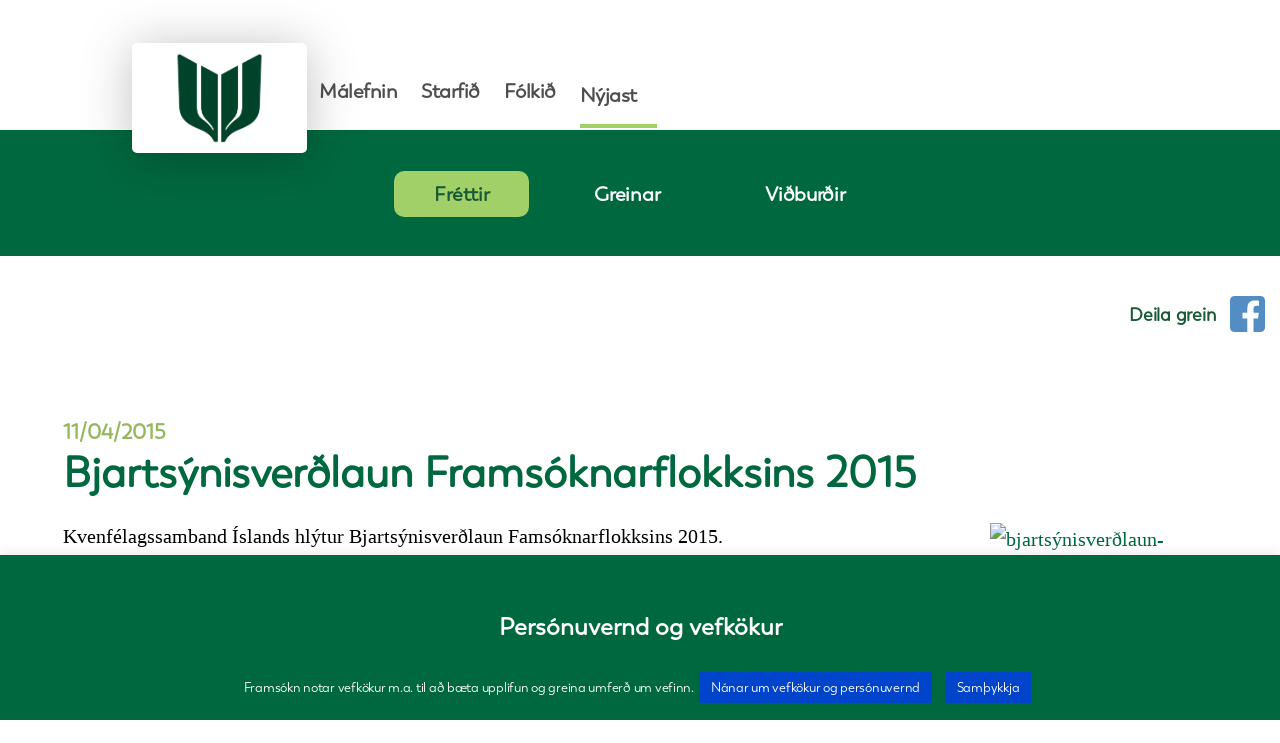

--- FILE ---
content_type: text/html; charset=UTF-8
request_url: https://framsokn.is/nyjast/frettir/bjartsynisverdlaun-framsoknarflokksins-2015/
body_size: 24357
content:
        

<!DOCTYPE html>

<html class="no-js" lang="en-US">

<head>

	<meta charset="UTF-8">
	<meta name="viewport" content="width=device-width, initial-scale=1.0">

	<link rel="profile" href="https://gmpg.org/xfn/11">
	<link rel="stylesheet" href="https://stackpath.bootstrapcdn.com/bootstrap/4.4.1/css/bootstrap.min.css" integrity="sha384-Vkoo8x4CGsO3+Hhxv8T/Q5PaXtkKtu6ug5TOeNV6gBiFeWPGFN9MuhOf23Q9Ifjh" crossorigin="anonymous">
	<script src="https://cdnjs.cloudflare.com/ajax/libs/jquery/3.5.1/jquery.min.js"></script>
	<script src="/wp-content/themes/twenty-twenty-child /assets/js/custom.js"></script>
	<title>Bjartsýnisverðlaun Framsóknarflokksins 2015 &#8211; Framsokn.is</title>
<meta name='robots' content='max-image-preview:large' />
<link rel='dns-prefetch' href='//stats.wp.com' />
<link rel="alternate" type="application/rss+xml" title="Framsokn.is &raquo; Feed" href="https://framsokn.is/feed/" />
<link rel="alternate" type="application/rss+xml" title="Framsokn.is &raquo; Comments Feed" href="https://framsokn.is/comments/feed/" />
<link rel="alternate" type="text/calendar" title="Framsokn.is &raquo; iCal Feed" href="https://framsokn.is/nyjas-vidburdir/?ical=1" />
<link rel="alternate" title="oEmbed (JSON)" type="application/json+oembed" href="https://framsokn.is/wp-json/oembed/1.0/embed?url=https%3A%2F%2Fframsokn.is%2Fnyjast%2Ffrettir%2Fbjartsynisverdlaun-framsoknarflokksins-2015%2F" />
<link rel="alternate" title="oEmbed (XML)" type="text/xml+oembed" href="https://framsokn.is/wp-json/oembed/1.0/embed?url=https%3A%2F%2Fframsokn.is%2Fnyjast%2Ffrettir%2Fbjartsynisverdlaun-framsoknarflokksins-2015%2F&#038;format=xml" />
		<!-- This site uses the Google Analytics by MonsterInsights plugin v9.11.1 - Using Analytics tracking - https://www.monsterinsights.com/ -->
		<!-- Note: MonsterInsights is not currently configured on this site. The site owner needs to authenticate with Google Analytics in the MonsterInsights settings panel. -->
					<!-- No tracking code set -->
				<!-- / Google Analytics by MonsterInsights -->
		<style id='wp-img-auto-sizes-contain-inline-css'>
img:is([sizes=auto i],[sizes^="auto," i]){contain-intrinsic-size:3000px 1500px}
/*# sourceURL=wp-img-auto-sizes-contain-inline-css */
</style>
<style id='wp-emoji-styles-inline-css'>

	img.wp-smiley, img.emoji {
		display: inline !important;
		border: none !important;
		box-shadow: none !important;
		height: 1em !important;
		width: 1em !important;
		margin: 0 0.07em !important;
		vertical-align: -0.1em !important;
		background: none !important;
		padding: 0 !important;
	}
/*# sourceURL=wp-emoji-styles-inline-css */
</style>
<link rel='stylesheet' id='wp-block-library-css' href='https://framsokn.is/wp-content/plugins/gutenberg/build/styles/block-library/style.css?ver=22.3.0' media='all' />
<style id='classic-theme-styles-inline-css'>
.wp-block-button__link{background-color:#32373c;border-radius:9999px;box-shadow:none;color:#fff;font-size:1.125em;padding:calc(.667em + 2px) calc(1.333em + 2px);text-decoration:none}.wp-block-file__button{background:#32373c;color:#fff}.wp-block-accordion-heading{margin:0}.wp-block-accordion-heading__toggle{background-color:inherit!important;color:inherit!important}.wp-block-accordion-heading__toggle:not(:focus-visible){outline:none}.wp-block-accordion-heading__toggle:focus,.wp-block-accordion-heading__toggle:hover{background-color:inherit!important;border:none;box-shadow:none;color:inherit;padding:var(--wp--preset--spacing--20,1em) 0;text-decoration:none}.wp-block-accordion-heading__toggle:focus-visible{outline:auto;outline-offset:0}
/*# sourceURL=https://framsokn.is/wp-content/plugins/gutenberg/build/styles/block-library/classic.css */
</style>
<link rel='stylesheet' id='mediaelement-css' href='https://framsokn.is/wp-includes/js/mediaelement/mediaelementplayer-legacy.min.css?ver=4.2.17' media='all' />
<link rel='stylesheet' id='wp-mediaelement-css' href='https://framsokn.is/wp-includes/js/mediaelement/wp-mediaelement.min.css?ver=818c98451be5732c9ec45f0abb76029d' media='all' />
<style id='jetpack-sharing-buttons-style-inline-css'>
.jetpack-sharing-buttons__services-list{display:flex;flex-direction:row;flex-wrap:wrap;gap:0;list-style-type:none;margin:5px;padding:0}.jetpack-sharing-buttons__services-list.has-small-icon-size{font-size:12px}.jetpack-sharing-buttons__services-list.has-normal-icon-size{font-size:16px}.jetpack-sharing-buttons__services-list.has-large-icon-size{font-size:24px}.jetpack-sharing-buttons__services-list.has-huge-icon-size{font-size:36px}@media print{.jetpack-sharing-buttons__services-list{display:none!important}}.editor-styles-wrapper .wp-block-jetpack-sharing-buttons{gap:0;padding-inline-start:0}ul.jetpack-sharing-buttons__services-list.has-background{padding:1.25em 2.375em}
/*# sourceURL=https://framsokn.is/wp-content/plugins/jetpack/_inc/blocks/sharing-buttons/view.css */
</style>
<link rel='stylesheet' id='contact-form-7-css' href='https://framsokn.is/wp-content/plugins/contact-form-7/includes/css/styles.css?ver=6.1.4' media='all' />
<link rel='stylesheet' id='cookie-law-info-css' href='https://framsokn.is/wp-content/plugins/cookie-law-info/legacy/public/css/cookie-law-info-public.css?ver=3.3.9.1' media='all' />
<link rel='stylesheet' id='cookie-law-info-gdpr-css' href='https://framsokn.is/wp-content/plugins/cookie-law-info/legacy/public/css/cookie-law-info-gdpr.css?ver=3.3.9.1' media='all' />
<style id='global-styles-inline-css'>
:root{--wp--preset--aspect-ratio--square: 1;--wp--preset--aspect-ratio--4-3: 4/3;--wp--preset--aspect-ratio--3-4: 3/4;--wp--preset--aspect-ratio--3-2: 3/2;--wp--preset--aspect-ratio--2-3: 2/3;--wp--preset--aspect-ratio--16-9: 16/9;--wp--preset--aspect-ratio--9-16: 9/16;--wp--preset--color--black: #000000;--wp--preset--color--cyan-bluish-gray: #abb8c3;--wp--preset--color--white: #ffffff;--wp--preset--color--pale-pink: #f78da7;--wp--preset--color--vivid-red: #cf2e2e;--wp--preset--color--luminous-vivid-orange: #ff6900;--wp--preset--color--luminous-vivid-amber: #fcb900;--wp--preset--color--light-green-cyan: #7bdcb5;--wp--preset--color--vivid-green-cyan: #00d084;--wp--preset--color--pale-cyan-blue: #8ed1fc;--wp--preset--color--vivid-cyan-blue: #0693e3;--wp--preset--color--vivid-purple: #9b51e0;--wp--preset--color--accent: #cd2653;--wp--preset--color--primary: #000000;--wp--preset--color--secondary: #6d6d6d;--wp--preset--color--subtle-background: #dcd7ca;--wp--preset--color--background: #f5efe0;--wp--preset--gradient--vivid-cyan-blue-to-vivid-purple: linear-gradient(135deg,rgb(6,147,227) 0%,rgb(155,81,224) 100%);--wp--preset--gradient--light-green-cyan-to-vivid-green-cyan: linear-gradient(135deg,rgb(122,220,180) 0%,rgb(0,208,130) 100%);--wp--preset--gradient--luminous-vivid-amber-to-luminous-vivid-orange: linear-gradient(135deg,rgb(252,185,0) 0%,rgb(255,105,0) 100%);--wp--preset--gradient--luminous-vivid-orange-to-vivid-red: linear-gradient(135deg,rgb(255,105,0) 0%,rgb(207,46,46) 100%);--wp--preset--gradient--very-light-gray-to-cyan-bluish-gray: linear-gradient(135deg,rgb(238,238,238) 0%,rgb(169,184,195) 100%);--wp--preset--gradient--cool-to-warm-spectrum: linear-gradient(135deg,rgb(74,234,220) 0%,rgb(151,120,209) 20%,rgb(207,42,186) 40%,rgb(238,44,130) 60%,rgb(251,105,98) 80%,rgb(254,248,76) 100%);--wp--preset--gradient--blush-light-purple: linear-gradient(135deg,rgb(255,206,236) 0%,rgb(152,150,240) 100%);--wp--preset--gradient--blush-bordeaux: linear-gradient(135deg,rgb(254,205,165) 0%,rgb(254,45,45) 50%,rgb(107,0,62) 100%);--wp--preset--gradient--luminous-dusk: linear-gradient(135deg,rgb(255,203,112) 0%,rgb(199,81,192) 50%,rgb(65,88,208) 100%);--wp--preset--gradient--pale-ocean: linear-gradient(135deg,rgb(255,245,203) 0%,rgb(182,227,212) 50%,rgb(51,167,181) 100%);--wp--preset--gradient--electric-grass: linear-gradient(135deg,rgb(202,248,128) 0%,rgb(113,206,126) 100%);--wp--preset--gradient--midnight: linear-gradient(135deg,rgb(2,3,129) 0%,rgb(40,116,252) 100%);--wp--preset--font-size--small: 18px;--wp--preset--font-size--medium: 20px;--wp--preset--font-size--large: 26.25px;--wp--preset--font-size--x-large: 42px;--wp--preset--font-size--normal: 21px;--wp--preset--font-size--larger: 32px;--wp--preset--spacing--20: 0.44rem;--wp--preset--spacing--30: 0.67rem;--wp--preset--spacing--40: 1rem;--wp--preset--spacing--50: 1.5rem;--wp--preset--spacing--60: 2.25rem;--wp--preset--spacing--70: 3.38rem;--wp--preset--spacing--80: 5.06rem;--wp--preset--shadow--natural: 6px 6px 9px rgba(0, 0, 0, 0.2);--wp--preset--shadow--deep: 12px 12px 50px rgba(0, 0, 0, 0.4);--wp--preset--shadow--sharp: 6px 6px 0px rgba(0, 0, 0, 0.2);--wp--preset--shadow--outlined: 6px 6px 0px -3px rgb(255, 255, 255), 6px 6px rgb(0, 0, 0);--wp--preset--shadow--crisp: 6px 6px 0px rgb(0, 0, 0);}:where(.is-layout-flex){gap: 0.5em;}:where(.is-layout-grid){gap: 0.5em;}body .is-layout-flex{display: flex;}.is-layout-flex{flex-wrap: wrap;align-items: center;}.is-layout-flex > :is(*, div){margin: 0;}body .is-layout-grid{display: grid;}.is-layout-grid > :is(*, div){margin: 0;}:where(.wp-block-columns.is-layout-flex){gap: 2em;}:where(.wp-block-columns.is-layout-grid){gap: 2em;}:where(.wp-block-post-template.is-layout-flex){gap: 1.25em;}:where(.wp-block-post-template.is-layout-grid){gap: 1.25em;}.has-black-color{color: var(--wp--preset--color--black) !important;}.has-cyan-bluish-gray-color{color: var(--wp--preset--color--cyan-bluish-gray) !important;}.has-white-color{color: var(--wp--preset--color--white) !important;}.has-pale-pink-color{color: var(--wp--preset--color--pale-pink) !important;}.has-vivid-red-color{color: var(--wp--preset--color--vivid-red) !important;}.has-luminous-vivid-orange-color{color: var(--wp--preset--color--luminous-vivid-orange) !important;}.has-luminous-vivid-amber-color{color: var(--wp--preset--color--luminous-vivid-amber) !important;}.has-light-green-cyan-color{color: var(--wp--preset--color--light-green-cyan) !important;}.has-vivid-green-cyan-color{color: var(--wp--preset--color--vivid-green-cyan) !important;}.has-pale-cyan-blue-color{color: var(--wp--preset--color--pale-cyan-blue) !important;}.has-vivid-cyan-blue-color{color: var(--wp--preset--color--vivid-cyan-blue) !important;}.has-vivid-purple-color{color: var(--wp--preset--color--vivid-purple) !important;}.has-black-background-color{background-color: var(--wp--preset--color--black) !important;}.has-cyan-bluish-gray-background-color{background-color: var(--wp--preset--color--cyan-bluish-gray) !important;}.has-white-background-color{background-color: var(--wp--preset--color--white) !important;}.has-pale-pink-background-color{background-color: var(--wp--preset--color--pale-pink) !important;}.has-vivid-red-background-color{background-color: var(--wp--preset--color--vivid-red) !important;}.has-luminous-vivid-orange-background-color{background-color: var(--wp--preset--color--luminous-vivid-orange) !important;}.has-luminous-vivid-amber-background-color{background-color: var(--wp--preset--color--luminous-vivid-amber) !important;}.has-light-green-cyan-background-color{background-color: var(--wp--preset--color--light-green-cyan) !important;}.has-vivid-green-cyan-background-color{background-color: var(--wp--preset--color--vivid-green-cyan) !important;}.has-pale-cyan-blue-background-color{background-color: var(--wp--preset--color--pale-cyan-blue) !important;}.has-vivid-cyan-blue-background-color{background-color: var(--wp--preset--color--vivid-cyan-blue) !important;}.has-vivid-purple-background-color{background-color: var(--wp--preset--color--vivid-purple) !important;}.has-black-border-color{border-color: var(--wp--preset--color--black) !important;}.has-cyan-bluish-gray-border-color{border-color: var(--wp--preset--color--cyan-bluish-gray) !important;}.has-white-border-color{border-color: var(--wp--preset--color--white) !important;}.has-pale-pink-border-color{border-color: var(--wp--preset--color--pale-pink) !important;}.has-vivid-red-border-color{border-color: var(--wp--preset--color--vivid-red) !important;}.has-luminous-vivid-orange-border-color{border-color: var(--wp--preset--color--luminous-vivid-orange) !important;}.has-luminous-vivid-amber-border-color{border-color: var(--wp--preset--color--luminous-vivid-amber) !important;}.has-light-green-cyan-border-color{border-color: var(--wp--preset--color--light-green-cyan) !important;}.has-vivid-green-cyan-border-color{border-color: var(--wp--preset--color--vivid-green-cyan) !important;}.has-pale-cyan-blue-border-color{border-color: var(--wp--preset--color--pale-cyan-blue) !important;}.has-vivid-cyan-blue-border-color{border-color: var(--wp--preset--color--vivid-cyan-blue) !important;}.has-vivid-purple-border-color{border-color: var(--wp--preset--color--vivid-purple) !important;}.has-vivid-cyan-blue-to-vivid-purple-gradient-background{background: var(--wp--preset--gradient--vivid-cyan-blue-to-vivid-purple) !important;}.has-light-green-cyan-to-vivid-green-cyan-gradient-background{background: var(--wp--preset--gradient--light-green-cyan-to-vivid-green-cyan) !important;}.has-luminous-vivid-amber-to-luminous-vivid-orange-gradient-background{background: var(--wp--preset--gradient--luminous-vivid-amber-to-luminous-vivid-orange) !important;}.has-luminous-vivid-orange-to-vivid-red-gradient-background{background: var(--wp--preset--gradient--luminous-vivid-orange-to-vivid-red) !important;}.has-very-light-gray-to-cyan-bluish-gray-gradient-background{background: var(--wp--preset--gradient--very-light-gray-to-cyan-bluish-gray) !important;}.has-cool-to-warm-spectrum-gradient-background{background: var(--wp--preset--gradient--cool-to-warm-spectrum) !important;}.has-blush-light-purple-gradient-background{background: var(--wp--preset--gradient--blush-light-purple) !important;}.has-blush-bordeaux-gradient-background{background: var(--wp--preset--gradient--blush-bordeaux) !important;}.has-luminous-dusk-gradient-background{background: var(--wp--preset--gradient--luminous-dusk) !important;}.has-pale-ocean-gradient-background{background: var(--wp--preset--gradient--pale-ocean) !important;}.has-electric-grass-gradient-background{background: var(--wp--preset--gradient--electric-grass) !important;}.has-midnight-gradient-background{background: var(--wp--preset--gradient--midnight) !important;}.has-small-font-size{font-size: var(--wp--preset--font-size--small) !important;}.has-medium-font-size{font-size: var(--wp--preset--font-size--medium) !important;}.has-large-font-size{font-size: var(--wp--preset--font-size--large) !important;}.has-x-large-font-size{font-size: var(--wp--preset--font-size--x-large) !important;}
:where(.wp-block-columns.is-layout-flex){gap: 2em;}:where(.wp-block-columns.is-layout-grid){gap: 2em;}
:root :where(.wp-block-pullquote){font-size: 1.5em;line-height: 1.6;}
:where(.wp-block-post-template.is-layout-flex){gap: 1.25em;}:where(.wp-block-post-template.is-layout-grid){gap: 1.25em;}
:where(.wp-block-term-template.is-layout-flex){gap: 1.25em;}:where(.wp-block-term-template.is-layout-grid){gap: 1.25em;}
/*# sourceURL=global-styles-inline-css */
</style>
<link rel='stylesheet' id='printomatic-css-css' href='https://framsokn.is/wp-content/plugins/print-o-matic/css/style.css?ver=2.0' media='all' />
<link rel='stylesheet' id='SFSImainCss-css' href='https://framsokn.is/wp-content/plugins/ultimate-social-media-icons/css/sfsi-style.css?ver=2.9.6' media='all' />
<link rel='stylesheet' id='tribe-events-v2-single-skeleton-css' href='https://framsokn.is/wp-content/plugins/the-events-calendar/build/css/tribe-events-single-skeleton.css?ver=6.15.14' media='all' />
<link rel='stylesheet' id='tribe-events-v2-single-skeleton-full-css' href='https://framsokn.is/wp-content/plugins/the-events-calendar/build/css/tribe-events-single-full.css?ver=6.15.14' media='all' />
<link rel='stylesheet' id='tec-events-elementor-widgets-base-styles-css' href='https://framsokn.is/wp-content/plugins/the-events-calendar/build/css/integrations/plugins/elementor/widgets/widget-base.css?ver=6.15.14' media='all' />
<link rel='stylesheet' id='if-menu-site-css-css' href='https://framsokn.is/wp-content/plugins/if-menu/assets/if-menu-site.css?ver=818c98451be5732c9ec45f0abb76029d' media='all' />
<link rel='stylesheet' id='twentytwenty-style-css' href='https://framsokn.is/wp-content/themes/twenty-twenty-child%20/style.css?ver=1.0.0' media='all' />
<style id='twentytwenty-style-inline-css'>
.color-accent,.color-accent-hover:hover,.color-accent-hover:focus,:root .has-accent-color,.has-drop-cap:not(:focus):first-letter,.wp-block-button.is-style-outline,a { color: #cd2653; }blockquote,.border-color-accent,.border-color-accent-hover:hover,.border-color-accent-hover:focus { border-color: #cd2653; }button,.button,.faux-button,.wp-block-button__link,.wp-block-file .wp-block-file__button,input[type="button"],input[type="reset"],input[type="submit"],.bg-accent,.bg-accent-hover:hover,.bg-accent-hover:focus,:root .has-accent-background-color,.comment-reply-link { background-color: #cd2653; }.fill-children-accent,.fill-children-accent * { fill: #cd2653; }body,.entry-title a,:root .has-primary-color { color: #000000; }:root .has-primary-background-color { background-color: #000000; }cite,figcaption,.wp-caption-text,.post-meta,.entry-content .wp-block-archives li,.entry-content .wp-block-categories li,.entry-content .wp-block-latest-posts li,.wp-block-latest-comments__comment-date,.wp-block-latest-posts__post-date,.wp-block-embed figcaption,.wp-block-image figcaption,.wp-block-pullquote cite,.comment-metadata,.comment-respond .comment-notes,.comment-respond .logged-in-as,.pagination .dots,.entry-content hr:not(.has-background),hr.styled-separator,:root .has-secondary-color { color: #6d6d6d; }:root .has-secondary-background-color { background-color: #6d6d6d; }pre,fieldset,input,textarea,table,table *,hr { border-color: #dcd7ca; }caption,code,code,kbd,samp,.wp-block-table.is-style-stripes tbody tr:nth-child(odd),:root .has-subtle-background-background-color { background-color: #dcd7ca; }.wp-block-table.is-style-stripes { border-bottom-color: #dcd7ca; }.wp-block-latest-posts.is-grid li { border-top-color: #dcd7ca; }:root .has-subtle-background-color { color: #dcd7ca; }body:not(.overlay-header) .primary-menu > li > a,body:not(.overlay-header) .primary-menu > li > .icon,.modal-menu a,.footer-menu a, .footer-widgets a:where(:not(.wp-block-button__link)),#site-footer .wp-block-button.is-style-outline,.wp-block-pullquote:before,.singular:not(.overlay-header) .entry-header a,.archive-header a,.header-footer-group .color-accent,.header-footer-group .color-accent-hover:hover { color: #cd2653; }.social-icons a,#site-footer button:not(.toggle),#site-footer .button,#site-footer .faux-button,#site-footer .wp-block-button__link,#site-footer .wp-block-file__button,#site-footer input[type="button"],#site-footer input[type="reset"],#site-footer input[type="submit"] { background-color: #cd2653; }.header-footer-group,body:not(.overlay-header) #site-header .toggle,.menu-modal .toggle { color: #000000; }body:not(.overlay-header) .primary-menu ul { background-color: #000000; }body:not(.overlay-header) .primary-menu > li > ul:after { border-bottom-color: #000000; }body:not(.overlay-header) .primary-menu ul ul:after { border-left-color: #000000; }.site-description,body:not(.overlay-header) .toggle-inner .toggle-text,.widget .post-date,.widget .rss-date,.widget_archive li,.widget_categories li,.widget cite,.widget_pages li,.widget_meta li,.widget_nav_menu li,.powered-by-wordpress,.footer-credits .privacy-policy,.to-the-top,.singular .entry-header .post-meta,.singular:not(.overlay-header) .entry-header .post-meta a { color: #6d6d6d; }.header-footer-group pre,.header-footer-group fieldset,.header-footer-group input,.header-footer-group textarea,.header-footer-group table,.header-footer-group table *,.footer-nav-widgets-wrapper,#site-footer,.menu-modal nav *,.footer-widgets-outer-wrapper,.footer-top { border-color: #dcd7ca; }.header-footer-group table caption,body:not(.overlay-header) .header-inner .toggle-wrapper::before { background-color: #dcd7ca; }
/*# sourceURL=twentytwenty-style-inline-css */
</style>
<link rel='stylesheet' id='twentytwenty-fonts-css' href='https://framsokn.is/wp-content/themes/twentytwenty/assets/css/font-inter.css?ver=1.0.0' media='all' />
<link rel='stylesheet' id='twentytwenty-print-style-css' href='https://framsokn.is/wp-content/themes/twentytwenty/print.css?ver=1.0.0' media='print' />
<link rel='stylesheet' id='twentytwenty-jetpack-css' href='https://framsokn.is/wp-content/plugins/jetpack/modules/theme-tools/compat/twentytwenty.css?ver=15.4' media='all' />
<link rel='stylesheet' id='dashicons-css' href='https://framsokn.is/wp-includes/css/dashicons.min.css?ver=818c98451be5732c9ec45f0abb76029d' media='all' />
<link rel='stylesheet' id='twenty-twenty-child-css' href='https://framsokn.is/wp-content/themes/twenty-twenty-child%20/style.css?ver=818c98451be5732c9ec45f0abb76029d' media='all' />
<link rel='stylesheet' id='elementor-frontend-css' href='https://framsokn.is/wp-content/plugins/elementor/assets/css/frontend.min.css?ver=3.34.1' media='all' />
<link rel='stylesheet' id='eael-general-css' href='https://framsokn.is/wp-content/plugins/essential-addons-for-elementor-lite/assets/front-end/css/view/general.min.css?ver=6.5.7' media='all' />
<link rel='stylesheet' id='parent-style-css' href='https://framsokn.is/wp-content/themes/twenty-twenty-child%20/assets/css/index.css?v=1.32&#038;ver=818c98451be5732c9ec45f0abb76029d' media='all' />
<script src="https://framsokn.is/wp-includes/js/jquery/jquery.min.js?ver=3.7.1" id="jquery-core-js"></script>
<script src="https://framsokn.is/wp-includes/js/jquery/jquery-migrate.min.js?ver=3.4.1" id="jquery-migrate-js"></script>
<script id="cookie-law-info-js-extra">
var Cli_Data = {"nn_cookie_ids":[],"cookielist":[],"non_necessary_cookies":[],"ccpaEnabled":"","ccpaRegionBased":"","ccpaBarEnabled":"","strictlyEnabled":["necessary","obligatoire"],"ccpaType":"gdpr","js_blocking":"","custom_integration":"","triggerDomRefresh":"","secure_cookies":""};
var cli_cookiebar_settings = {"animate_speed_hide":"500","animate_speed_show":"500","background":"#00683f","border":"#b1a6a6c2","border_on":"","button_1_button_colour":"#0044cc","button_1_button_hover":"#0036a3","button_1_link_colour":"#fff","button_1_as_button":"1","button_1_new_win":"","button_2_button_colour":"#0044cc","button_2_button_hover":"#0036a3","button_2_link_colour":"#ffffff","button_2_as_button":"1","button_2_hidebar":"1","button_3_button_colour":"#000","button_3_button_hover":"#000000","button_3_link_colour":"#fff","button_3_as_button":"1","button_3_new_win":"","button_4_button_colour":"#000","button_4_button_hover":"#000000","button_4_link_colour":"#62a329","button_4_as_button":"","button_7_button_colour":"#61a229","button_7_button_hover":"#4e8221","button_7_link_colour":"#fff","button_7_as_button":"1","button_7_new_win":"","font_family":"inherit","header_fix":"","notify_animate_hide":"1","notify_animate_show":"","notify_div_id":"#cookie-law-info-bar","notify_position_horizontal":"right","notify_position_vertical":"bottom","scroll_close":"","scroll_close_reload":"","accept_close_reload":"","reject_close_reload":"","showagain_tab":"1","showagain_background":"#fff","showagain_border":"#000","showagain_div_id":"#cookie-law-info-again","showagain_x_position":"100px","text":"#ffffff","show_once_yn":"","show_once":"10000","logging_on":"","as_popup":"","popup_overlay":"1","bar_heading_text":"Pers\u00f3nuvernd og vefk\u00f6kur","cookie_bar_as":"banner","popup_showagain_position":"bottom-right","widget_position":"left"};
var log_object = {"ajax_url":"https://framsokn.is/wp-admin/admin-ajax.php"};
//# sourceURL=cookie-law-info-js-extra
</script>
<script src="https://framsokn.is/wp-content/plugins/cookie-law-info/legacy/public/js/cookie-law-info-public.js?ver=3.3.9.1" id="cookie-law-info-js"></script>
<link rel="https://api.w.org/" href="https://framsokn.is/wp-json/" /><link rel="alternate" title="JSON" type="application/json" href="https://framsokn.is/wp-json/wp/v2/posts/8653" /><link rel="EditURI" type="application/rsd+xml" title="RSD" href="https://framsokn.is/xmlrpc.php?rsd" />

<link rel="canonical" href="https://framsokn.is/nyjast/frettir/bjartsynisverdlaun-framsoknarflokksins-2015/" />
<link rel='shortlink' href='https://framsokn.is/?p=8653' />
<style id="essential-blocks-global-styles">
            :root {
                --eb-global-primary-color: #101828;
--eb-global-secondary-color: #475467;
--eb-global-tertiary-color: #98A2B3;
--eb-global-text-color: #475467;
--eb-global-heading-color: #1D2939;
--eb-global-link-color: #444CE7;
--eb-global-background-color: #F9FAFB;
--eb-global-button-text-color: #FFFFFF;
--eb-global-button-background-color: #101828;
--eb-gradient-primary-color: linear-gradient(90deg, hsla(259, 84%, 78%, 1) 0%, hsla(206, 67%, 75%, 1) 100%);
--eb-gradient-secondary-color: linear-gradient(90deg, hsla(18, 76%, 85%, 1) 0%, hsla(203, 69%, 84%, 1) 100%);
--eb-gradient-tertiary-color: linear-gradient(90deg, hsla(248, 21%, 15%, 1) 0%, hsla(250, 14%, 61%, 1) 100%);
--eb-gradient-background-color: linear-gradient(90deg, rgb(250, 250, 250) 0%, rgb(233, 233, 233) 49%, rgb(244, 243, 243) 100%);

                --eb-tablet-breakpoint: 1024px;
--eb-mobile-breakpoint: 767px;

            }
            
            
        </style><meta name="follow.[base64]" content="REGGwuqJJENMrszyHTXR"/><meta name="tec-api-version" content="v1"><meta name="tec-api-origin" content="https://framsokn.is"><link rel="alternate" href="https://framsokn.is/wp-json/tribe/events/v1/" />	<style>img#wpstats{display:none}</style>
		<script>
document.documentElement.className = document.documentElement.className.replace( 'no-js', 'js' );
//# sourceURL=twentytwenty_no_js_class
</script>
<meta name="generator" content="Elementor 3.34.1; features: additional_custom_breakpoints; settings: css_print_method-internal, google_font-enabled, font_display-auto">
			<style>
				.e-con.e-parent:nth-of-type(n+4):not(.e-lazyloaded):not(.e-no-lazyload),
				.e-con.e-parent:nth-of-type(n+4):not(.e-lazyloaded):not(.e-no-lazyload) * {
					background-image: none !important;
				}
				@media screen and (max-height: 1024px) {
					.e-con.e-parent:nth-of-type(n+3):not(.e-lazyloaded):not(.e-no-lazyload),
					.e-con.e-parent:nth-of-type(n+3):not(.e-lazyloaded):not(.e-no-lazyload) * {
						background-image: none !important;
					}
				}
				@media screen and (max-height: 640px) {
					.e-con.e-parent:nth-of-type(n+2):not(.e-lazyloaded):not(.e-no-lazyload),
					.e-con.e-parent:nth-of-type(n+2):not(.e-lazyloaded):not(.e-no-lazyload) * {
						background-image: none !important;
					}
				}
			</style>
			<script>
document.addEventListener("DOMContentLoaded", function () {
  const currentPath = window.location.pathname;
  const submenu = document.querySelector(".submenu-outer .secondary-menu");
  if (!submenu) return;

  const items = submenu.querySelectorAll(".menu-item-has-children");

  let activeItem = null;

  items.forEach((item) => {
    const link = item.querySelector("a");
    if (!link) return;
    const hrefPath = new URL(link.href).pathname;

    // Updated logic: check if current page is inside the section, or matches it exactly
    if (currentPath.startsWith(hrefPath)) {
      item.style.display = "list-item";
      activeItem = item;
    } else {
      item.style.display = "none";
    }
  });

  // Hide the top-level link itself in the submenu
  if (activeItem) {
    const topLink = activeItem.querySelector("a");
    if (topLink) topLink.style.display = "none";
  }
});
</script><link rel="icon" href="https://framsokn.is/wp-content/uploads/2021/08/cropped-Framsokn-new-01-1-32x32.png" sizes="32x32" />
<link rel="icon" href="https://framsokn.is/wp-content/uploads/2021/08/cropped-Framsokn-new-01-1-192x192.png" sizes="192x192" />
<link rel="apple-touch-icon" href="https://framsokn.is/wp-content/uploads/2021/08/cropped-Framsokn-new-01-1-180x180.png" />
<meta name="msapplication-TileImage" content="https://framsokn.is/wp-content/uploads/2021/08/cropped-Framsokn-new-01-1-270x270.png" />
		<style id="wp-custom-css">
			.phonekj {
    padding: 100px 0 100px 0!important;
}
/* Hide all top-level submenu blocks inside the duplicate menu */
.submenu-outer .secondary-menu > .menu-item {
    display: none !important;
}

/* Show the active top-level section and its children */
.submenu-outer .secondary-menu > .current-menu-item,
.submenu-outer .secondary-menu > .current-menu-item > .sub-menu > .menu-item {
    display: list-item !important;
}

/* Hide the main link (like Málefnin or Starfið) in the submenu block */
.submenu-outer .secondary-menu > .current-menu-item > a {
    display: none !important;
}

		</style>
		
</head>

<body class="wp-singular post-template post-template-templates post-template-post-template post-template-templatespost-template-php single single-post postid-8653 single-format-standard wp-custom-logo wp-embed-responsive wp-theme-twentytwenty wp-child-theme-twenty-twenty-child sfsi_actvite_theme_flat tribe-no-js singular enable-search-modal missing-post-thumbnail has-single-pagination showing-comments hide-avatars footer-top-visible elementor-default elementor-kit-85">

	<a class="skip-link screen-reader-text" href="#site-content">Skip to the content</a>
	<header id="site-header" class="header-footer-group post-header" role="banner">

		<div class="header-inner section-inner row">

			<div class="header-titles-wrapper col-md-7">

				
					<button class="toggle search-toggle mobile-search-toggle" data-toggle-target=".search-modal" data-toggle-body-class="showing-search-modal" data-set-focus=".search-modal .search-field" aria-expanded="false">
						<span class="toggle-inner">
							<span class="toggle-icon">
								<svg class="svg-icon" aria-hidden="true" role="img" focusable="false" xmlns="http://www.w3.org/2000/svg" width="23" height="23" viewBox="0 0 23 23"><path d="M38.710696,48.0601792 L43,52.3494831 L41.3494831,54 L37.0601792,49.710696 C35.2632422,51.1481185 32.9839107,52.0076499 30.5038249,52.0076499 C24.7027226,52.0076499 20,47.3049272 20,41.5038249 C20,35.7027226 24.7027226,31 30.5038249,31 C36.3049272,31 41.0076499,35.7027226 41.0076499,41.5038249 C41.0076499,43.9839107 40.1481185,46.2632422 38.710696,48.0601792 Z M36.3875844,47.1716785 C37.8030221,45.7026647 38.6734666,43.7048964 38.6734666,41.5038249 C38.6734666,36.9918565 35.0157934,33.3341833 30.5038249,33.3341833 C25.9918565,33.3341833 22.3341833,36.9918565 22.3341833,41.5038249 C22.3341833,46.0157934 25.9918565,49.6734666 30.5038249,49.6734666 C32.7048964,49.6734666 34.7026647,48.8030221 36.1716785,47.3875844 C36.2023931,47.347638 36.2360451,47.3092237 36.2726343,47.2726343 C36.3092237,47.2360451 36.347638,47.2023931 36.3875844,47.1716785 Z" transform="translate(-20 -31)" /></svg>							</span>
							<span class="toggle-text">Search</span>
						</span>
					</button><!-- .search-toggle -->

				
				<div class="header-titles">

					<div class="site-logo faux-heading"><a href="https://framsokn.is/" class="custom-logo-link" rel="home"><img width="135" height="102" style="height: 102px;" src="https://framsokn.is/wp-content/uploads/2021/08/cropped-Framsokn-new-01-01.png" class="custom-logo" alt="Framsokn.is" decoding="async" /></a><span class="screen-reader-text">Framsokn.is</span></div>
				</div><!-- .header-titles -->


				<div class="header-navigation-wrapper">

					
						<nav class="primary-menu-wrapper" aria-label="Horizontal" role="navigation">

							<ul class="primary-menu reset-list-style">

								<li id="menu-item-57" class="menu-item menu-item-type-post_type menu-item-object-page menu-item-has-children menu-item-57"><a href="https://framsokn.is/malefnin/">Málefnin</a><span class="icon"></span>
<ul class="sub-menu">
	<li id="menu-item-2359" class="menu-item menu-item-type-post_type menu-item-object-page menu-item-2359"><a href="https://framsokn.is/malefnin/starfid-grundvallarstefnuskra/">Grundvallarstefnuskrá</a></li>
	<li id="menu-item-2339" class="menu-item menu-item-type-post_type menu-item-object-page menu-item-2339"><a href="https://framsokn.is/malefnin/mennta-barnamal/">Mennta- og barnamál</a></li>
	<li id="menu-item-2341" class="menu-item menu-item-type-post_type menu-item-object-page menu-item-2341"><a href="https://framsokn.is/malefnin/efnahagur-rikisfjarmal-vidskipti-menning/">Efnahagur og ríkisfjármál, viðskipti og menning</a></li>
	<li id="menu-item-2343" class="menu-item menu-item-type-post_type menu-item-object-page menu-item-2343"><a href="https://framsokn.is/malefnin/atvinnumal/">Atvinnumál</a></li>
	<li id="menu-item-2344" class="menu-item menu-item-type-post_type menu-item-object-page menu-item-2344"><a href="https://framsokn.is/malefnin/stjornskipun-og-althjodamal/">Stjórnskipan, mannréttindi og alþjóðamál</a></li>
	<li id="menu-item-2345" class="menu-item menu-item-type-post_type menu-item-object-page menu-item-2345"><a href="https://framsokn.is/malefnin/heilbrigdi-malefni-eldra-folks/">Heilbrigði og málefni eldra fólks</a></li>
	<li id="menu-item-2395" class="menu-item menu-item-type-post_type menu-item-object-page menu-item-2395"><a href="https://framsokn.is/malefnin/innvidir/">Innviðir</a></li>
	<li id="menu-item-2347" class="menu-item menu-item-type-post_type menu-item-object-page menu-item-2347"><a href="https://framsokn.is/malefnin/umhverfis-orku-loftslagsmal/">Orku- og loftslagsmál</a></li>
</ul>
</li>
<li id="menu-item-2358" class="menu-item menu-item-type-post_type menu-item-object-page menu-item-has-children menu-item-2358"><a href="https://framsokn.is/starfid/">Starfið</a><span class="icon"></span>
<ul class="sub-menu">
	<li id="menu-item-23644" class="menu-item menu-item-type-post_type menu-item-object-page menu-item-23644"><a href="https://framsokn.is/starfid/grundvallarstefnuskra/">Siðareglur</a></li>
	<li id="menu-item-23645" class="menu-item menu-item-type-post_type menu-item-object-page menu-item-23645"><a href="https://framsokn.is/starfid/log-framsoknarflokksins/">Lög flokksins</a></li>
	<li id="menu-item-23652" class="menu-item menu-item-type-post_type menu-item-object-page menu-item-23652"><a href="https://framsokn.is/starfid/jafnrettisaaetlun-framsoknar/">Jafnréttisáætlun</a></li>
	<li id="menu-item-23558" class="menu-item menu-item-type-post_type menu-item-object-page menu-item-23558"><a href="https://framsokn.is/starfid/formenn-felaga/">Formenn félaga</a></li>
	<li id="menu-item-23656" class="menu-item menu-item-type-post_type menu-item-object-page menu-item-23656"><a href="https://framsokn.is/starfid/frambodsreglur/">Framboðsreglur</a></li>
	<li id="menu-item-23660" class="menu-item menu-item-type-post_type menu-item-object-page menu-item-23660"><a href="https://framsokn.is/starfid/flokksthing/">Flokksþing</a></li>
	<li id="menu-item-23665" class="menu-item menu-item-type-post_type menu-item-object-page menu-item-23665"><a href="https://framsokn.is/starfid/midstjorn/">Miðstjórn</a></li>
	<li id="menu-item-23677" class="menu-item menu-item-type-post_type menu-item-object-page menu-item-23677"><a href="https://framsokn.is/starfid/framkvaemdastjorn/">Framkvæmdastjórn</a></li>
	<li id="menu-item-23681" class="menu-item menu-item-type-post_type menu-item-object-page menu-item-23681"><a href="https://framsokn.is/starfid/landsstjorn/">Landsstjórn</a></li>
	<li id="menu-item-23741" class="menu-item menu-item-type-post_type menu-item-object-page menu-item-23741"><a href="https://framsokn.is/starfid/phingflokkurinn/">Þingflokkurinn</a></li>
	<li id="menu-item-23749" class="menu-item menu-item-type-post_type menu-item-object-page menu-item-23749"><a href="https://framsokn.is/starfid/kjordaemasambond/">Kjördæmasambönd</a></li>
	<li id="menu-item-23764" class="menu-item menu-item-type-post_type menu-item-object-page menu-item-23764"><a href="https://framsokn.is/starfid/skrifstofan/">Skrifstofan</a></li>
</ul>
</li>
<li id="menu-item-2362" class="menu-item menu-item-type-post_type menu-item-object-page menu-item-has-children menu-item-2362"><a href="https://framsokn.is/folkid/">Fólkið</a><span class="icon"></span>
<ul class="sub-menu">
	<li id="menu-item-2363" class="menu-item menu-item-type-post_type menu-item-object-page menu-item-2363"><a href="https://framsokn.is/folkid/folkid-forystan/">Forystan</a></li>
	<li id="menu-item-2364" class="menu-item menu-item-type-post_type menu-item-object-page menu-item-2364"><a href="https://framsokn.is/folkid/thingmenn/">Þingmenn</a></li>
	<li id="menu-item-2365" class="menu-item menu-item-type-post_type menu-item-object-page menu-item-2365"><a href="https://framsokn.is/folkid/sveitarstjornarfolk/">Sveitarstjórnarfólk</a></li>
	<li id="menu-item-2366" class="menu-item menu-item-type-post_type menu-item-object-page menu-item-2366"><a href="https://framsokn.is/folkid/ungir-framsoknarmenn/">Ung Framsókn</a></li>
	<li id="menu-item-23450" class="menu-item menu-item-type-post_type menu-item-object-page menu-item-23450"><a href="https://framsokn.is/folkid/eldri-framsoknarmenn/">Eldri Framsóknarmenn</a></li>
	<li id="menu-item-23451" class="menu-item menu-item-type-post_type menu-item-object-page menu-item-23451"><a href="https://framsokn.is/folkid/framsoknarkonur/">Konur í Framsókn</a></li>
</ul>
</li>
<li id="menu-item-58" class="menu-item menu-item-type-post_type menu-item-object-page menu-item-has-children menu-item-58"><a href="https://framsokn.is/nyjast/">Nýjast</a><span class="icon"></span>
<ul class="sub-menu">
	<li id="menu-item-2393" class="menu-item menu-item-type-post_type menu-item-object-page menu-item-2393"><a href="https://framsokn.is/nyjast/frettir/">Fréttir</a></li>
	<li id="menu-item-2372" class="menu-item menu-item-type-post_type menu-item-object-page menu-item-2372"><a href="https://framsokn.is/nyjast/greinar/">Greinar</a></li>
	<li id="menu-item-2611" class="menu-item menu-item-type-post_type menu-item-object-page menu-item-2611"><a href="https://framsokn.is/nyjast/vidburdir/">Viðburðir</a></li>
</ul>
</li>

							</ul>

						</nav>


						<!-- .primary-menu-wrapper -->

					
				</div><!-- .header-navigation-wrapper -->

				<button class="toggle nav-toggle mobile-nav-toggle" data-toggle-target=".menu-modal" data-toggle-body-class="showing-menu-modal" aria-expanded="false" data-set-focus=".close-nav-toggle">
					<span class="toggle-inner">
						<span class="toggle-icon">
							<svg class="svg-icon" aria-hidden="true" role="img" focusable="false" xmlns="http://www.w3.org/2000/svg" width="26" height="7" viewBox="0 0 26 7"><path fill-rule="evenodd" d="M332.5,45 C330.567003,45 329,43.4329966 329,41.5 C329,39.5670034 330.567003,38 332.5,38 C334.432997,38 336,39.5670034 336,41.5 C336,43.4329966 334.432997,45 332.5,45 Z M342,45 C340.067003,45 338.5,43.4329966 338.5,41.5 C338.5,39.5670034 340.067003,38 342,38 C343.932997,38 345.5,39.5670034 345.5,41.5 C345.5,43.4329966 343.932997,45 342,45 Z M351.5,45 C349.567003,45 348,43.4329966 348,41.5 C348,39.5670034 349.567003,38 351.5,38 C353.432997,38 355,39.5670034 355,41.5 C355,43.4329966 353.432997,45 351.5,45 Z" transform="translate(-329 -38)" /></svg>						</span>
						<span class="toggle-text">Menu</span>
					</span>
				</button><!-- .nav-toggle -->

			</div><!-- .header-titles-wrapper -->
			<div class="language-switch-wrap col-md-5">
				
			</div>
		</div><!-- .header-inner -->
				<div class="submenu-outer post-detail-header">
			<div class="submenu-inner detailed-frettir">
				<nav class="secondary-menu-wrapper" aria-label="Horizontal" role="navigation">
					<ul class="secondary-menu reset-list-style">

						<div class="menu-events-container"><li id="menu-item-2397" class="menu-item menu-item-type-post_type menu-item-object-page menu-item-2397"><a href="https://framsokn.is/nyjast/frettir/">Fréttir</a></li>
<li id="menu-item-2398" class="menu-item menu-item-type-post_type menu-item-object-page menu-item-2398"><a href="https://framsokn.is/nyjast/greinar/">Greinar</a></li>
<li id="menu-item-2629" class="menu-item menu-item-type-post_type menu-item-object-page menu-item-2629"><a href="https://framsokn.is/nyjast/vidburdir/">Viðburðir</a></li>
</div>
					</ul>
				</nav>
			</div>
		</div>
		<div class="search-modal cover-modal header-footer-group" data-modal-target-string=".search-modal">

	<div class="search-modal-inner modal-inner">

		<div class="section-inner">

			<form method="get" id="searchform" action="https://framsokn.is/" role="search">
    <input  placeholder="Leita" type="text" id="s" tabindex="0" name="s" class="field search hidden" autofocus value="">
    <svg class="svg-icon" width="27" height="27" viewBox="0 0 27 27" fill="none" xmlns="http://www.w3.org/2000/svg">
        <path d="M26.5519 24.4459L21.7062 19.6364C25.4899 14.7936 25.0916 7.89435 20.7437 3.54914C18.4536 1.26044 15.4001 0 12.1475 0C8.8949 0 5.84143 1.26044 3.55132 3.54914C1.26122 5.83784 0 8.88944 0 12.1401C0 15.3907 1.26122 18.4423 3.55132 20.731C5.84143 23.0197 8.8949 24.2801 12.1475 24.2801C14.8359 24.2801 17.4911 23.3845 19.6152 21.6929L24.4278 26.5688C24.7265 26.8673 25.0916 27 25.4899 27C25.8881 27 26.2532 26.8342 26.5519 26.5688C27.1494 26.0049 27.1494 25.043 26.5519 24.4459ZM21.3079 12.1401C21.3079 14.5946 20.3454 16.8833 18.6195 18.6081C16.8937 20.3329 14.5704 21.2948 12.1475 21.2948C9.72465 21.2948 7.40135 20.3329 5.67548 18.6081C3.9496 16.8833 2.98709 14.5614 2.98709 12.1401C2.98709 9.6855 3.9496 7.39681 5.67548 5.67199C7.40135 3.94717 9.72465 2.98526 12.1475 2.98526C14.6036 2.98526 16.8937 3.94717 18.6195 5.67199C20.3454 7.39681 21.3079 9.6855 21.3079 12.1401Z" fill="#A0D067" />
    </svg>
    <a href="javascript:void(0)" class="closebtn cross-icon hidden" tabindex="0">×</a>
    <input type="submit" class="submit hidden" name="submit" id="searchsubmit" value="Search" />
</form>
			<button class="toggle search-untoggle close-search-toggle fill-children-current-color" data-toggle-target=".search-modal" data-toggle-body-class="showing-search-modal" data-set-focus=".search-modal .search-field" aria-expanded="false">
				<span class="screen-reader-text">Close search</span>
				<svg class="svg-icon" aria-hidden="true" role="img" focusable="false" xmlns="http://www.w3.org/2000/svg" width="16" height="16" viewBox="0 0 16 16"><polygon fill="" fill-rule="evenodd" points="6.852 7.649 .399 1.195 1.445 .149 7.899 6.602 14.352 .149 15.399 1.195 8.945 7.649 15.399 14.102 14.352 15.149 7.899 8.695 1.445 15.149 .399 14.102" /></svg>			</button><!-- .search-toggle -->

		</div><!-- .section-inner -->

	</div><!-- .search-modal-inner -->

</div><!-- .menu-modal -->

	</header><!-- #site-header -->

	
<div class="menu-modal cover-modal header-footer-group" data-modal-target-string=".menu-modal">

	<div class="menu-modal-inner modal-inner">

		<div class="menu-wrapper section-inner">

			<div class="menu-top">

				<button class="toggle close-nav-toggle fill-children-current-color" data-toggle-target=".menu-modal" data-toggle-body-class="showing-menu-modal" aria-expanded="false" data-set-focus=".menu-modal">
					<span class="toggle-text">Close Menu</span>
					<svg class="svg-icon" aria-hidden="true" role="img" focusable="false" xmlns="http://www.w3.org/2000/svg" width="16" height="16" viewBox="0 0 16 16"><polygon fill="" fill-rule="evenodd" points="6.852 7.649 .399 1.195 1.445 .149 7.899 6.602 14.352 .149 15.399 1.195 8.945 7.649 15.399 14.102 14.352 15.149 7.899 8.695 1.445 15.149 .399 14.102" /></svg>				</button><!-- .nav-toggle -->

				
					<nav class="expanded-menu" aria-label="Expanded" role="navigation">

						<ul class="modal-menu reset-list-style">
							<li class="menu-item menu-item-type-post_type menu-item-object-page menu-item-has-children menu-item-57"><div class="ancestor-wrapper"><a href="https://framsokn.is/malefnin/">Málefnin</a><button class="toggle sub-menu-toggle fill-children-current-color" data-toggle-target=".menu-modal .menu-item-57 > .sub-menu" data-toggle-type="slidetoggle" data-toggle-duration="250" aria-expanded="false"><span class="screen-reader-text">Show sub menu</span><svg class="svg-icon" aria-hidden="true" role="img" focusable="false" xmlns="http://www.w3.org/2000/svg" width="20" height="12" viewBox="0 0 20 12"><polygon fill="" fill-rule="evenodd" points="1319.899 365.778 1327.678 358 1329.799 360.121 1319.899 370.021 1310 360.121 1312.121 358" transform="translate(-1310 -358)" /></svg></button></div><!-- .ancestor-wrapper -->
<ul class="sub-menu">
	<li class="menu-item menu-item-type-post_type menu-item-object-page menu-item-2359"><div class="ancestor-wrapper"><a href="https://framsokn.is/malefnin/starfid-grundvallarstefnuskra/">Grundvallarstefnuskrá</a></div><!-- .ancestor-wrapper --></li>
	<li class="menu-item menu-item-type-post_type menu-item-object-page menu-item-2339"><div class="ancestor-wrapper"><a href="https://framsokn.is/malefnin/mennta-barnamal/">Mennta- og barnamál</a></div><!-- .ancestor-wrapper --></li>
	<li class="menu-item menu-item-type-post_type menu-item-object-page menu-item-2341"><div class="ancestor-wrapper"><a href="https://framsokn.is/malefnin/efnahagur-rikisfjarmal-vidskipti-menning/">Efnahagur og ríkisfjármál, viðskipti og menning</a></div><!-- .ancestor-wrapper --></li>
	<li class="menu-item menu-item-type-post_type menu-item-object-page menu-item-2343"><div class="ancestor-wrapper"><a href="https://framsokn.is/malefnin/atvinnumal/">Atvinnumál</a></div><!-- .ancestor-wrapper --></li>
	<li class="menu-item menu-item-type-post_type menu-item-object-page menu-item-2344"><div class="ancestor-wrapper"><a href="https://framsokn.is/malefnin/stjornskipun-og-althjodamal/">Stjórnskipan, mannréttindi og alþjóðamál</a></div><!-- .ancestor-wrapper --></li>
	<li class="menu-item menu-item-type-post_type menu-item-object-page menu-item-2345"><div class="ancestor-wrapper"><a href="https://framsokn.is/malefnin/heilbrigdi-malefni-eldra-folks/">Heilbrigði og málefni eldra fólks</a></div><!-- .ancestor-wrapper --></li>
	<li class="menu-item menu-item-type-post_type menu-item-object-page menu-item-2395"><div class="ancestor-wrapper"><a href="https://framsokn.is/malefnin/innvidir/">Innviðir</a></div><!-- .ancestor-wrapper --></li>
	<li class="menu-item menu-item-type-post_type menu-item-object-page menu-item-2347"><div class="ancestor-wrapper"><a href="https://framsokn.is/malefnin/umhverfis-orku-loftslagsmal/">Orku- og loftslagsmál</a></div><!-- .ancestor-wrapper --></li>
</ul>
</li>
<li class="menu-item menu-item-type-post_type menu-item-object-page menu-item-has-children menu-item-2358"><div class="ancestor-wrapper"><a href="https://framsokn.is/starfid/">Starfið</a><button class="toggle sub-menu-toggle fill-children-current-color" data-toggle-target=".menu-modal .menu-item-2358 > .sub-menu" data-toggle-type="slidetoggle" data-toggle-duration="250" aria-expanded="false"><span class="screen-reader-text">Show sub menu</span><svg class="svg-icon" aria-hidden="true" role="img" focusable="false" xmlns="http://www.w3.org/2000/svg" width="20" height="12" viewBox="0 0 20 12"><polygon fill="" fill-rule="evenodd" points="1319.899 365.778 1327.678 358 1329.799 360.121 1319.899 370.021 1310 360.121 1312.121 358" transform="translate(-1310 -358)" /></svg></button></div><!-- .ancestor-wrapper -->
<ul class="sub-menu">
	<li class="menu-item menu-item-type-post_type menu-item-object-page menu-item-23644"><div class="ancestor-wrapper"><a href="https://framsokn.is/starfid/grundvallarstefnuskra/">Siðareglur</a></div><!-- .ancestor-wrapper --></li>
	<li class="menu-item menu-item-type-post_type menu-item-object-page menu-item-23645"><div class="ancestor-wrapper"><a href="https://framsokn.is/starfid/log-framsoknarflokksins/">Lög flokksins</a></div><!-- .ancestor-wrapper --></li>
	<li class="menu-item menu-item-type-post_type menu-item-object-page menu-item-23652"><div class="ancestor-wrapper"><a href="https://framsokn.is/starfid/jafnrettisaaetlun-framsoknar/">Jafnréttisáætlun</a></div><!-- .ancestor-wrapper --></li>
	<li class="menu-item menu-item-type-post_type menu-item-object-page menu-item-23558"><div class="ancestor-wrapper"><a href="https://framsokn.is/starfid/formenn-felaga/">Formenn félaga</a></div><!-- .ancestor-wrapper --></li>
	<li class="menu-item menu-item-type-post_type menu-item-object-page menu-item-23656"><div class="ancestor-wrapper"><a href="https://framsokn.is/starfid/frambodsreglur/">Framboðsreglur</a></div><!-- .ancestor-wrapper --></li>
	<li class="menu-item menu-item-type-post_type menu-item-object-page menu-item-23660"><div class="ancestor-wrapper"><a href="https://framsokn.is/starfid/flokksthing/">Flokksþing</a></div><!-- .ancestor-wrapper --></li>
	<li class="menu-item menu-item-type-post_type menu-item-object-page menu-item-23665"><div class="ancestor-wrapper"><a href="https://framsokn.is/starfid/midstjorn/">Miðstjórn</a></div><!-- .ancestor-wrapper --></li>
	<li class="menu-item menu-item-type-post_type menu-item-object-page menu-item-23677"><div class="ancestor-wrapper"><a href="https://framsokn.is/starfid/framkvaemdastjorn/">Framkvæmdastjórn</a></div><!-- .ancestor-wrapper --></li>
	<li class="menu-item menu-item-type-post_type menu-item-object-page menu-item-23681"><div class="ancestor-wrapper"><a href="https://framsokn.is/starfid/landsstjorn/">Landsstjórn</a></div><!-- .ancestor-wrapper --></li>
	<li class="menu-item menu-item-type-post_type menu-item-object-page menu-item-23741"><div class="ancestor-wrapper"><a href="https://framsokn.is/starfid/phingflokkurinn/">Þingflokkurinn</a></div><!-- .ancestor-wrapper --></li>
	<li class="menu-item menu-item-type-post_type menu-item-object-page menu-item-23749"><div class="ancestor-wrapper"><a href="https://framsokn.is/starfid/kjordaemasambond/">Kjördæmasambönd</a></div><!-- .ancestor-wrapper --></li>
	<li class="menu-item menu-item-type-post_type menu-item-object-page menu-item-23764"><div class="ancestor-wrapper"><a href="https://framsokn.is/starfid/skrifstofan/">Skrifstofan</a></div><!-- .ancestor-wrapper --></li>
</ul>
</li>
<li class="menu-item menu-item-type-post_type menu-item-object-page menu-item-has-children menu-item-2362"><div class="ancestor-wrapper"><a href="https://framsokn.is/folkid/">Fólkið</a><button class="toggle sub-menu-toggle fill-children-current-color" data-toggle-target=".menu-modal .menu-item-2362 > .sub-menu" data-toggle-type="slidetoggle" data-toggle-duration="250" aria-expanded="false"><span class="screen-reader-text">Show sub menu</span><svg class="svg-icon" aria-hidden="true" role="img" focusable="false" xmlns="http://www.w3.org/2000/svg" width="20" height="12" viewBox="0 0 20 12"><polygon fill="" fill-rule="evenodd" points="1319.899 365.778 1327.678 358 1329.799 360.121 1319.899 370.021 1310 360.121 1312.121 358" transform="translate(-1310 -358)" /></svg></button></div><!-- .ancestor-wrapper -->
<ul class="sub-menu">
	<li class="menu-item menu-item-type-post_type menu-item-object-page menu-item-2363"><div class="ancestor-wrapper"><a href="https://framsokn.is/folkid/folkid-forystan/">Forystan</a></div><!-- .ancestor-wrapper --></li>
	<li class="menu-item menu-item-type-post_type menu-item-object-page menu-item-2364"><div class="ancestor-wrapper"><a href="https://framsokn.is/folkid/thingmenn/">Þingmenn</a></div><!-- .ancestor-wrapper --></li>
	<li class="menu-item menu-item-type-post_type menu-item-object-page menu-item-2365"><div class="ancestor-wrapper"><a href="https://framsokn.is/folkid/sveitarstjornarfolk/">Sveitarstjórnarfólk</a></div><!-- .ancestor-wrapper --></li>
	<li class="menu-item menu-item-type-post_type menu-item-object-page menu-item-2366"><div class="ancestor-wrapper"><a href="https://framsokn.is/folkid/ungir-framsoknarmenn/">Ung Framsókn</a></div><!-- .ancestor-wrapper --></li>
	<li class="menu-item menu-item-type-post_type menu-item-object-page menu-item-23450"><div class="ancestor-wrapper"><a href="https://framsokn.is/folkid/eldri-framsoknarmenn/">Eldri Framsóknarmenn</a></div><!-- .ancestor-wrapper --></li>
	<li class="menu-item menu-item-type-post_type menu-item-object-page menu-item-23451"><div class="ancestor-wrapper"><a href="https://framsokn.is/folkid/framsoknarkonur/">Konur í Framsókn</a></div><!-- .ancestor-wrapper --></li>
</ul>
</li>
<li class="menu-item menu-item-type-post_type menu-item-object-page menu-item-has-children menu-item-58"><div class="ancestor-wrapper"><a href="https://framsokn.is/nyjast/">Nýjast</a><button class="toggle sub-menu-toggle fill-children-current-color" data-toggle-target=".menu-modal .menu-item-58 > .sub-menu" data-toggle-type="slidetoggle" data-toggle-duration="250" aria-expanded="false"><span class="screen-reader-text">Show sub menu</span><svg class="svg-icon" aria-hidden="true" role="img" focusable="false" xmlns="http://www.w3.org/2000/svg" width="20" height="12" viewBox="0 0 20 12"><polygon fill="" fill-rule="evenodd" points="1319.899 365.778 1327.678 358 1329.799 360.121 1319.899 370.021 1310 360.121 1312.121 358" transform="translate(-1310 -358)" /></svg></button></div><!-- .ancestor-wrapper -->
<ul class="sub-menu">
	<li class="menu-item menu-item-type-post_type menu-item-object-page menu-item-2393"><div class="ancestor-wrapper"><a href="https://framsokn.is/nyjast/frettir/">Fréttir</a></div><!-- .ancestor-wrapper --></li>
	<li class="menu-item menu-item-type-post_type menu-item-object-page menu-item-2372"><div class="ancestor-wrapper"><a href="https://framsokn.is/nyjast/greinar/">Greinar</a></div><!-- .ancestor-wrapper --></li>
	<li class="menu-item menu-item-type-post_type menu-item-object-page menu-item-2611"><div class="ancestor-wrapper"><a href="https://framsokn.is/nyjast/vidburdir/">Viðburðir</a></div><!-- .ancestor-wrapper --></li>
</ul>
</li>
						</ul>

					</nav>

					
					<nav class="mobile-menu" aria-label="Mobile" role="navigation">

						<ul class="modal-menu reset-list-style">

						<li class="menu-item menu-item-type-post_type menu-item-object-page menu-item-has-children menu-item-57"><div class="ancestor-wrapper"><a href="https://framsokn.is/malefnin/">Málefnin</a><button class="toggle sub-menu-toggle fill-children-current-color" data-toggle-target=".menu-modal .menu-item-57 > .sub-menu" data-toggle-type="slidetoggle" data-toggle-duration="250" aria-expanded="false"><span class="screen-reader-text">Show sub menu</span><svg class="svg-icon" aria-hidden="true" role="img" focusable="false" xmlns="http://www.w3.org/2000/svg" width="20" height="12" viewBox="0 0 20 12"><polygon fill="" fill-rule="evenodd" points="1319.899 365.778 1327.678 358 1329.799 360.121 1319.899 370.021 1310 360.121 1312.121 358" transform="translate(-1310 -358)" /></svg></button></div><!-- .ancestor-wrapper -->
<ul class="sub-menu">
	<li class="menu-item menu-item-type-post_type menu-item-object-page menu-item-2359"><div class="ancestor-wrapper"><a href="https://framsokn.is/malefnin/starfid-grundvallarstefnuskra/">Grundvallarstefnuskrá</a></div><!-- .ancestor-wrapper --></li>
	<li class="menu-item menu-item-type-post_type menu-item-object-page menu-item-2339"><div class="ancestor-wrapper"><a href="https://framsokn.is/malefnin/mennta-barnamal/">Mennta- og barnamál</a></div><!-- .ancestor-wrapper --></li>
	<li class="menu-item menu-item-type-post_type menu-item-object-page menu-item-2341"><div class="ancestor-wrapper"><a href="https://framsokn.is/malefnin/efnahagur-rikisfjarmal-vidskipti-menning/">Efnahagur og ríkisfjármál, viðskipti og menning</a></div><!-- .ancestor-wrapper --></li>
	<li class="menu-item menu-item-type-post_type menu-item-object-page menu-item-2343"><div class="ancestor-wrapper"><a href="https://framsokn.is/malefnin/atvinnumal/">Atvinnumál</a></div><!-- .ancestor-wrapper --></li>
	<li class="menu-item menu-item-type-post_type menu-item-object-page menu-item-2344"><div class="ancestor-wrapper"><a href="https://framsokn.is/malefnin/stjornskipun-og-althjodamal/">Stjórnskipan, mannréttindi og alþjóðamál</a></div><!-- .ancestor-wrapper --></li>
	<li class="menu-item menu-item-type-post_type menu-item-object-page menu-item-2345"><div class="ancestor-wrapper"><a href="https://framsokn.is/malefnin/heilbrigdi-malefni-eldra-folks/">Heilbrigði og málefni eldra fólks</a></div><!-- .ancestor-wrapper --></li>
	<li class="menu-item menu-item-type-post_type menu-item-object-page menu-item-2395"><div class="ancestor-wrapper"><a href="https://framsokn.is/malefnin/innvidir/">Innviðir</a></div><!-- .ancestor-wrapper --></li>
	<li class="menu-item menu-item-type-post_type menu-item-object-page menu-item-2347"><div class="ancestor-wrapper"><a href="https://framsokn.is/malefnin/umhverfis-orku-loftslagsmal/">Orku- og loftslagsmál</a></div><!-- .ancestor-wrapper --></li>
</ul>
</li>
<li class="menu-item menu-item-type-post_type menu-item-object-page menu-item-has-children menu-item-2358"><div class="ancestor-wrapper"><a href="https://framsokn.is/starfid/">Starfið</a><button class="toggle sub-menu-toggle fill-children-current-color" data-toggle-target=".menu-modal .menu-item-2358 > .sub-menu" data-toggle-type="slidetoggle" data-toggle-duration="250" aria-expanded="false"><span class="screen-reader-text">Show sub menu</span><svg class="svg-icon" aria-hidden="true" role="img" focusable="false" xmlns="http://www.w3.org/2000/svg" width="20" height="12" viewBox="0 0 20 12"><polygon fill="" fill-rule="evenodd" points="1319.899 365.778 1327.678 358 1329.799 360.121 1319.899 370.021 1310 360.121 1312.121 358" transform="translate(-1310 -358)" /></svg></button></div><!-- .ancestor-wrapper -->
<ul class="sub-menu">
	<li class="menu-item menu-item-type-post_type menu-item-object-page menu-item-23644"><div class="ancestor-wrapper"><a href="https://framsokn.is/starfid/grundvallarstefnuskra/">Siðareglur</a></div><!-- .ancestor-wrapper --></li>
	<li class="menu-item menu-item-type-post_type menu-item-object-page menu-item-23645"><div class="ancestor-wrapper"><a href="https://framsokn.is/starfid/log-framsoknarflokksins/">Lög flokksins</a></div><!-- .ancestor-wrapper --></li>
	<li class="menu-item menu-item-type-post_type menu-item-object-page menu-item-23652"><div class="ancestor-wrapper"><a href="https://framsokn.is/starfid/jafnrettisaaetlun-framsoknar/">Jafnréttisáætlun</a></div><!-- .ancestor-wrapper --></li>
	<li class="menu-item menu-item-type-post_type menu-item-object-page menu-item-23558"><div class="ancestor-wrapper"><a href="https://framsokn.is/starfid/formenn-felaga/">Formenn félaga</a></div><!-- .ancestor-wrapper --></li>
	<li class="menu-item menu-item-type-post_type menu-item-object-page menu-item-23656"><div class="ancestor-wrapper"><a href="https://framsokn.is/starfid/frambodsreglur/">Framboðsreglur</a></div><!-- .ancestor-wrapper --></li>
	<li class="menu-item menu-item-type-post_type menu-item-object-page menu-item-23660"><div class="ancestor-wrapper"><a href="https://framsokn.is/starfid/flokksthing/">Flokksþing</a></div><!-- .ancestor-wrapper --></li>
	<li class="menu-item menu-item-type-post_type menu-item-object-page menu-item-23665"><div class="ancestor-wrapper"><a href="https://framsokn.is/starfid/midstjorn/">Miðstjórn</a></div><!-- .ancestor-wrapper --></li>
	<li class="menu-item menu-item-type-post_type menu-item-object-page menu-item-23677"><div class="ancestor-wrapper"><a href="https://framsokn.is/starfid/framkvaemdastjorn/">Framkvæmdastjórn</a></div><!-- .ancestor-wrapper --></li>
	<li class="menu-item menu-item-type-post_type menu-item-object-page menu-item-23681"><div class="ancestor-wrapper"><a href="https://framsokn.is/starfid/landsstjorn/">Landsstjórn</a></div><!-- .ancestor-wrapper --></li>
	<li class="menu-item menu-item-type-post_type menu-item-object-page menu-item-23741"><div class="ancestor-wrapper"><a href="https://framsokn.is/starfid/phingflokkurinn/">Þingflokkurinn</a></div><!-- .ancestor-wrapper --></li>
	<li class="menu-item menu-item-type-post_type menu-item-object-page menu-item-23749"><div class="ancestor-wrapper"><a href="https://framsokn.is/starfid/kjordaemasambond/">Kjördæmasambönd</a></div><!-- .ancestor-wrapper --></li>
	<li class="menu-item menu-item-type-post_type menu-item-object-page menu-item-23764"><div class="ancestor-wrapper"><a href="https://framsokn.is/starfid/skrifstofan/">Skrifstofan</a></div><!-- .ancestor-wrapper --></li>
</ul>
</li>
<li class="menu-item menu-item-type-post_type menu-item-object-page menu-item-has-children menu-item-2362"><div class="ancestor-wrapper"><a href="https://framsokn.is/folkid/">Fólkið</a><button class="toggle sub-menu-toggle fill-children-current-color" data-toggle-target=".menu-modal .menu-item-2362 > .sub-menu" data-toggle-type="slidetoggle" data-toggle-duration="250" aria-expanded="false"><span class="screen-reader-text">Show sub menu</span><svg class="svg-icon" aria-hidden="true" role="img" focusable="false" xmlns="http://www.w3.org/2000/svg" width="20" height="12" viewBox="0 0 20 12"><polygon fill="" fill-rule="evenodd" points="1319.899 365.778 1327.678 358 1329.799 360.121 1319.899 370.021 1310 360.121 1312.121 358" transform="translate(-1310 -358)" /></svg></button></div><!-- .ancestor-wrapper -->
<ul class="sub-menu">
	<li class="menu-item menu-item-type-post_type menu-item-object-page menu-item-2363"><div class="ancestor-wrapper"><a href="https://framsokn.is/folkid/folkid-forystan/">Forystan</a></div><!-- .ancestor-wrapper --></li>
	<li class="menu-item menu-item-type-post_type menu-item-object-page menu-item-2364"><div class="ancestor-wrapper"><a href="https://framsokn.is/folkid/thingmenn/">Þingmenn</a></div><!-- .ancestor-wrapper --></li>
	<li class="menu-item menu-item-type-post_type menu-item-object-page menu-item-2365"><div class="ancestor-wrapper"><a href="https://framsokn.is/folkid/sveitarstjornarfolk/">Sveitarstjórnarfólk</a></div><!-- .ancestor-wrapper --></li>
	<li class="menu-item menu-item-type-post_type menu-item-object-page menu-item-2366"><div class="ancestor-wrapper"><a href="https://framsokn.is/folkid/ungir-framsoknarmenn/">Ung Framsókn</a></div><!-- .ancestor-wrapper --></li>
	<li class="menu-item menu-item-type-post_type menu-item-object-page menu-item-23450"><div class="ancestor-wrapper"><a href="https://framsokn.is/folkid/eldri-framsoknarmenn/">Eldri Framsóknarmenn</a></div><!-- .ancestor-wrapper --></li>
	<li class="menu-item menu-item-type-post_type menu-item-object-page menu-item-23451"><div class="ancestor-wrapper"><a href="https://framsokn.is/folkid/framsoknarkonur/">Konur í Framsókn</a></div><!-- .ancestor-wrapper --></li>
</ul>
</li>
<li class="menu-item menu-item-type-post_type menu-item-object-page menu-item-has-children menu-item-58"><div class="ancestor-wrapper"><a href="https://framsokn.is/nyjast/">Nýjast</a><button class="toggle sub-menu-toggle fill-children-current-color" data-toggle-target=".menu-modal .menu-item-58 > .sub-menu" data-toggle-type="slidetoggle" data-toggle-duration="250" aria-expanded="false"><span class="screen-reader-text">Show sub menu</span><svg class="svg-icon" aria-hidden="true" role="img" focusable="false" xmlns="http://www.w3.org/2000/svg" width="20" height="12" viewBox="0 0 20 12"><polygon fill="" fill-rule="evenodd" points="1319.899 365.778 1327.678 358 1329.799 360.121 1319.899 370.021 1310 360.121 1312.121 358" transform="translate(-1310 -358)" /></svg></button></div><!-- .ancestor-wrapper -->
<ul class="sub-menu">
	<li class="menu-item menu-item-type-post_type menu-item-object-page menu-item-2393"><div class="ancestor-wrapper"><a href="https://framsokn.is/nyjast/frettir/">Fréttir</a></div><!-- .ancestor-wrapper --></li>
	<li class="menu-item menu-item-type-post_type menu-item-object-page menu-item-2372"><div class="ancestor-wrapper"><a href="https://framsokn.is/nyjast/greinar/">Greinar</a></div><!-- .ancestor-wrapper --></li>
	<li class="menu-item menu-item-type-post_type menu-item-object-page menu-item-2611"><div class="ancestor-wrapper"><a href="https://framsokn.is/nyjast/vidburdir/">Viðburðir</a></div><!-- .ancestor-wrapper --></li>
</ul>
</li>

						</ul>

					</nav>

					
			</div><!-- .menu-top -->

			<div class="menu-bottom">

				
			</div><!-- .menu-bottom -->

		</div><!-- .menu-wrapper -->

	</div><!-- .menu-modal-inner -->

</div><!-- .menu-modal -->
	<header class="landing-page-header" id="mobile-header">
		<div class="header-inner">
			<div class="header left-align">
				<a href="/" title="landing-page">
					<div class="logo-img">
						<img src="/wp-content/uploads/2020/05/logo.svg" alt="logo">
					</div>
				</a>
			</div>
			<div class="header right-align">
				<div id="mySidenav" class="sidenav">
					<div class="close-menu">
						<a href="javascript:void(0)" class="closebtn" onclick="closeNav()">&times;</a>
					</div>
					<nav>
						<ul class="header-links-outer">
							<li class="header-link">
								<a href="javascript:void(0)" title="malfenin" class="click-event" data-href="/malefnin/">Málefnin</a>
								<ul class="subb-menu-mobile">
									<li><a href="/malefnin/starfid-grundvallarstefnuskra/">Grundvallarstefnuskrá</a></li>
									<li><a href="/malefnin/fjolskyldan/">Fjölskyldan</a></li>
									<li><a href="/malefnin/samgongur/">Samgöngur</a></li>
									<li><a href="/malefnin/malefnin-menntun/">Menntun</a></li>
									<li><a href="/malefnin/efnahagur/">Efnahagur</a></li>
									<li><a href="/malefnin/menning/">Menning</a></li>
									<li><a href="/malefnin/atvinna/">Atvinna</a></li>
									<li><a href="/malefnin/stjornskipun-og-althjodamal/">Stjórnskipun og alþjóðamál</a></li>
									<li><a href="/malefnin/velferd/">Velferð</a></li>
									<li><a href="/malefnin/byggdir/">Byggðir</a></li>
									<li><a href="/malefnin/nattura/">Náttúra</a></li>
								</ul>
							</li>
							<li class="header-link">
								<a href="javascript:void(0)" title="starfid" class="click-event">Starfið</a>
								<ul class="subb-menu-mobile">
									<li><a href="/starfid/grundvallarstefnuskra/">Siðareglur</a></li>
									<li><a href="/starfid/log-framsoknarflokksins/">Lög flokksins</a></li>
									<li><a href="/starfid/jafnrettisaaetlun-framsoknar/">Jafnréttisáætlun</a></li>
									<li><a href="/starfid/formenn-felaga/">Formenn félaga</a></li>
									<li><a href="/starfid/frambodsreglur/">Framboðsreglur</a></li>
									<li><a href="/starfid/flokksthing/">Flokksþing</a></li>
									<li><a href="/starfid/midstjorn/">Miðstjórn</a></li>
									<li><a href="/starfid/framkvaemdastjorn/">Framkvæmdastjórn</a></li>
									<li><a href="/starfid/landsstjorn/">Landsstjórn</a></li>
									<li><a href="/starfid/phingflokkurinn/">Þingflokkurinn</a></li>
									<li><a href="/starfid/kjordaemasambond/">Kjördæmasambönd</a></li>
									<li><a href="/starfid/skrifstofan/">Skrifstofa</a></li>
								</ul>
							</li>
							<li class="header-link">
								<a href="javascript:void(0)" title="folkid" class="click-event">Fólkið</a>
								<ul class="subb-menu-mobile">
									<li><a href="/folkid/folkid-forystan/">Forystan</a></li>
									<li><a href="/folkid/thingmenn/">Þingmenn</a></li>
									<li><a href="/folkid/sveitarstjornarfolk/">Sveitarstjórnarfólk</a></li>
									<li><a href="/folkid/ungir-framsoknarmenn">Ungir Framsóknarmenn</a></li>
									<li><a href="/folkid/eldri-framsoknarmenn/">Ungir Framsóknarmenn</a></li>
									<li><a href="/folkid/framsoknarkonur/">Framsóknarkonur</a></li>
								</ul>
							</li>
							<li class="header-link">
								<a href="javascript:void(0)" title="nyjast" class="click-event">Nýjast</a>
								<ul class="subb-menu-mobile">
									<li><a href="/nyjast/frettir/">Fréttir</a></li>
									<li><a href="/nyjast/greinar/">Greinar</a></li>
									<li><a href="/nyjast/vidburdir/">Viðburðir</a></li>
								</ul>
							</li>
						</ul>
						<div class="searchbox animated zoomIn">
						    <form method="get" id="search-form" action="https://framsokn.is/" role="search">
								<input placeholder="Leita" type="search" id="s" tabindex="0" name="s" class="field search search-field-1 hidden" autofocus value="">
								<svg class="svg-icon" width="27" height="27" viewBox="0 0 27 27" fill="none" xmlns="http://www.w3.org/2000/svg">
									<path d="M26.5519 24.4459L21.7062 19.6364C25.4899 14.7936 25.0916 7.89435 20.7437 3.54914C18.4536 1.26044 15.4001 0 12.1475 0C8.8949 0 5.84143 1.26044 3.55132 3.54914C1.26122 5.83784 0 8.88944 0 12.1401C0 15.3907 1.26122 18.4423 3.55132 20.731C5.84143 23.0197 8.8949 24.2801 12.1475 24.2801C14.8359 24.2801 17.4911 23.3845 19.6152 21.6929L24.4278 26.5688C24.7265 26.8673 25.0916 27 25.4899 27C25.8881 27 26.2532 26.8342 26.5519 26.5688C27.1494 26.0049 27.1494 25.043 26.5519 24.4459ZM21.3079 12.1401C21.3079 14.5946 20.3454 16.8833 18.6195 18.6081C16.8937 20.3329 14.5704 21.2948 12.1475 21.2948C9.72465 21.2948 7.40135 20.3329 5.67548 18.6081C3.9496 16.8833 2.98709 14.5614 2.98709 12.1401C2.98709 9.6855 3.9496 7.39681 5.67548 5.67199C7.40135 3.94717 9.72465 2.98526 12.1475 2.98526C14.6036 2.98526 16.8937 3.94717 18.6195 5.67199C20.3454 7.39681 21.3079 9.6855 21.3079 12.1401Z" fill="#A0D067" />
								</svg>
								<a href="javascript:void(0)" class="closebtn cross-icon hidden" tabindex="0">×</a>
								<input type="submit" class="submit hidden" name="submit" id="searchsubmit" value="Search" />
							</form>
						</div>
					</nav>
				</div>
				<div class="vertu-link">
					<a href="/starfid/vertu-med/" title="menu-text">Vertu með</a>
				</div>
				<div class="logo-img menu-icon" id="rotate" onclick="openNav()">
					<div></div>
					<div></div>
					<div></div>
				</div>
			</div>
		</div>
	</header>

	<script>
		$('body').on('click', '.svg-icon', function() {
			$('.search-field-1, .cross-icon').removeClass('hidden');
			$(this).addClass('hidden')
		})

		$('body').on('click', '.cross-icon', function() {
			$('.search-field-1, .cross-icon').addClass('hidden');
			$('.svg-icon').removeClass('hidden')
		})
		$('#search').focus();

		function openNav() {
			if ($(window).width() > 768) {
				document.getElementById("mySidenav").style.width = "80%";
			} else {
				document.getElementById("mySidenav").style.width = "80%";
			}
			$("#trp-floater-ls").show();
			$("#rotate").css("transform", "rotate(-90deg)");
		}

		function openNav() {
			if ($(window).width() > 768) {
				document.getElementById("mySidenav").style.width = "80%";
			} else {
				document.getElementById("mySidenav").style.width = "80%";
			}
			$("#trp-floater-ls").show();
			$("#rotate").css("transform", "rotate(-90deg)");
		}

		function closeNav() {
			document.getElementById("mySidenav").style.width = "0";
			$("#trp-floater-ls").hide();
			$("#rotate").css("transform", "initial");
		}


		$(document).on('click', '.click-event', function(e) {
			$(this).toggleClass("active");
			if ($(this).hasClass("active")) {
				$(this).next(".subb-menu-mobile").show();
			} else {
				$(this).next(".subb-menu-mobile").hide();
				// window.location.href = $(this).attr("data-href")
			}
		})

		function triggercross(val) {
			var val = document.getElementById("search");
			var x = document.getElementById("closeid");
			x.style.display = "block";
		}
		//header scroll
		// Hide Header on on scroll down
		var didScroll;
		var lastScrollTop = 0;
		var delta = 5;
		var navbarHeight = $('header').outerHeight();

		$(window).scroll(function(event) {
			didScroll = true;
		});

		setInterval(function() {
			if (didScroll) {
				hasScrolled();
				didScroll = false;
			}
		}, 250);

		function hasScrolled() {
			var st = $(this).scrollTop();

			// Make sure they scroll more than delta
			if (Math.abs(lastScrollTop - st) <= delta)
				return;

			// If they scrolled down and are past the navbar, add class .nav-up.
			// This is necessary so you never see what is "behind" the navbar.
			if (st > lastScrollTop && st > navbarHeight) {
				// Scroll Down
				$('#site-header').removeClass('nav-down').addClass('nav-up');
			} else {
				// Scroll Up
				if (st + $(window).height() < $(document).height()) {
					$('#site-header').removeClass('nav-up').addClass('nav-down');
				}
			}

			lastScrollTop = st;
		}
	</script>
<main id="site-content" role="main">

	
<article class="post-8653 post type-post status-publish format-standard hentry category-frettir" id="post-8653">

	
<header class="entry-header has-text-align-center header-footer-group">

	<div class="entry-header-inner section-inner medium">

		
			<div class="entry-categories">
				<span class="screen-reader-text">Categories</span>
				<div class="entry-categories-inner">
					<a href="https://framsokn.is/category/nyjast/frettir/" rel="category tag">Fréttir</a>				</div><!-- .entry-categories-inner -->
			</div><!-- .entry-categories -->

			<h1 class="entry-title">Bjartsýnisverðlaun Framsóknarflokksins 2015</h1>
		<div class="post-meta-wrapper post-meta-single post-meta-single-top">

			<ul class="post-meta">

									<li class="post-author meta-wrapper">
						<span class="meta-icon">
							<span class="screen-reader-text">
								Post author							</span>
							<svg class="svg-icon" aria-hidden="true" role="img" focusable="false" xmlns="http://www.w3.org/2000/svg" width="18" height="20" viewBox="0 0 18 20"><path fill="" d="M18,19 C18,19.5522847 17.5522847,20 17,20 C16.4477153,20 16,19.5522847 16,19 L16,17 C16,15.3431458 14.6568542,14 13,14 L5,14 C3.34314575,14 2,15.3431458 2,17 L2,19 C2,19.5522847 1.55228475,20 1,20 C0.44771525,20 0,19.5522847 0,19 L0,17 C0,14.2385763 2.23857625,12 5,12 L13,12 C15.7614237,12 18,14.2385763 18,17 L18,19 Z M9,10 C6.23857625,10 4,7.76142375 4,5 C4,2.23857625 6.23857625,0 9,0 C11.7614237,0 14,2.23857625 14,5 C14,7.76142375 11.7614237,10 9,10 Z M9,8 C10.6568542,8 12,6.65685425 12,5 C12,3.34314575 10.6568542,2 9,2 C7.34314575,2 6,3.34314575 6,5 C6,6.65685425 7.34314575,8 9,8 Z" /></svg>						</span>
						<span class="meta-text">
							By <a href="https://framsokn.is/author/einar/">einar</a>						</span>
					</li>
										<li class="post-date meta-wrapper">
						<span class="meta-icon">
							<span class="screen-reader-text">
								Post date							</span>
							<svg class="svg-icon" aria-hidden="true" role="img" focusable="false" xmlns="http://www.w3.org/2000/svg" width="18" height="19" viewBox="0 0 18 19"><path fill="" d="M4.60069444,4.09375 L3.25,4.09375 C2.47334957,4.09375 1.84375,4.72334957 1.84375,5.5 L1.84375,7.26736111 L16.15625,7.26736111 L16.15625,5.5 C16.15625,4.72334957 15.5266504,4.09375 14.75,4.09375 L13.3993056,4.09375 L13.3993056,4.55555556 C13.3993056,5.02154581 13.0215458,5.39930556 12.5555556,5.39930556 C12.0895653,5.39930556 11.7118056,5.02154581 11.7118056,4.55555556 L11.7118056,4.09375 L6.28819444,4.09375 L6.28819444,4.55555556 C6.28819444,5.02154581 5.9104347,5.39930556 5.44444444,5.39930556 C4.97845419,5.39930556 4.60069444,5.02154581 4.60069444,4.55555556 L4.60069444,4.09375 Z M6.28819444,2.40625 L11.7118056,2.40625 L11.7118056,1 C11.7118056,0.534009742 12.0895653,0.15625 12.5555556,0.15625 C13.0215458,0.15625 13.3993056,0.534009742 13.3993056,1 L13.3993056,2.40625 L14.75,2.40625 C16.4586309,2.40625 17.84375,3.79136906 17.84375,5.5 L17.84375,15.875 C17.84375,17.5836309 16.4586309,18.96875 14.75,18.96875 L3.25,18.96875 C1.54136906,18.96875 0.15625,17.5836309 0.15625,15.875 L0.15625,5.5 C0.15625,3.79136906 1.54136906,2.40625 3.25,2.40625 L4.60069444,2.40625 L4.60069444,1 C4.60069444,0.534009742 4.97845419,0.15625 5.44444444,0.15625 C5.9104347,0.15625 6.28819444,0.534009742 6.28819444,1 L6.28819444,2.40625 Z M1.84375,8.95486111 L1.84375,15.875 C1.84375,16.6516504 2.47334957,17.28125 3.25,17.28125 L14.75,17.28125 C15.5266504,17.28125 16.15625,16.6516504 16.15625,15.875 L16.15625,8.95486111 L1.84375,8.95486111 Z" /></svg>						</span>
						<span class="meta-text">
							<a href="https://framsokn.is/nyjast/frettir/bjartsynisverdlaun-framsoknarflokksins-2015/">11/04/2015</a>
						</span>
					</li>
					
			</ul><!-- .post-meta -->

		</div><!-- .post-meta-wrapper -->

		
	</div><!-- .entry-header-inner -->

</header><!-- .entry-header -->

	<div class="fb-share-post">
		<span class="grein-text">Deila grein</span>
		<span class="icon-svg">
			<a class="facebook-deila" link="https://framsokn.is/nyjast/frettir/bjartsynisverdlaun-framsoknarflokksins-2015/">
				<svg width="35" height="36" viewBox="0 0 35 36" fill="none" xmlns="http://www.w3.org/2000/svg">
					<path opacity="0.8" fill-rule="evenodd" clip-rule="evenodd" d="M30.7238 0C33.084 0 35 1.97086 35 4.39833V31.6017C35 34.0291 33.0839 36 30.7238 36H23.4458V22.4357H27.9985L28.8647 16.6264H23.4458V12.8564C23.4458 11.2672 24.2027 9.71796 26.6299 9.71796H29.0938V4.77218C29.0938 4.77218 26.8577 4.3797 24.72 4.3797C20.2569 4.3797 17.3399 7.16189 17.3399 12.1987V16.6264H12.3789V22.4357H17.3399V36H4.27615C1.91611 36 0 34.0291 0 31.6017V4.39833C0 1.97086 1.91604 0 4.27615 0H30.7238V0Z" fill="#2971B4"/>
				</svg>
			</a>
		</span>
	</div>
	
	<div class="post-inner content-post-wrap thin ">
		<h2>
			<p class="date">11/04/2015</p>
			Bjartsýnisverðlaun Framsóknarflokksins 2015		</h2>
		<div class="entry-content">

			<p><a href="https://framsoknold.drakkar.studio/wp-content/uploads/bjartsýnisverðlaun-framsóknar-2015-02.jpg"><img decoding="async" class="alignright size-medium wp-image-8655" src="https://framsoknold.drakkar.studio/wp-content/uploads/bjartsýnisverðlaun-framsóknar-2015-02-256x171.jpg" alt="bjartsýnisverðlaun-framsóknar-2015- 02" width="256" height="171" /></a>Kvenfélagssamband Íslands hlýtur Bjartsýnisverðlaun Famsóknarflokksins 2015.<br />
Kvenfélagasamband Íslands var stofnað árið 1930 og er fjölmennasta kvennahreyfing landsins með yfir 5000 félagskonur sem starfa í 170 kvenfélögum um allt land. Fyrsta kvenfélagið, Kvenfélag Rípurhrepps í Skagafirði er enn starfandi 146 ára gamalt og elsta kvenfélag landsins, &#8211; en sambandið sjálft varð 85 ára hinn 1. febrúar sl.<br />
Allt frá upphafi hafa kvenfélögin með bjartsýni og þor staðið vörð um hag íslenskra heimila, gengt mikilvægu samfélagslegu hlutverki og eflt félagsauð þjóðarinnar. Þau hafa í krafti dugnaðar og fjölda sinnt líknar- og mannúðarstarfi, safnað fé til tækjakaupa á sjúkrahús, efnt til fræðslu- og námskeiðahalds, staðið fyrir menningarsamkomum og tekið að sér erfidrykkjur og aðrar samkomur &#8211; oft án endurgjalds. Sambandið rekur Leiðbeiningastöð heimilanna, endurgjaldslaust fyrir alla landsmenn og gefur út tímaritið Húsfreyjuna.<br />
Í ár halda kvenfélögin um allt land upp á baráttu íslenskra kvenna fyrir sjálfsögðum réttindum, en fyrir 100 árum fengu konur takmarkaðan rétt til kjörgengis og kosninga til Alþingis. Kvenfélagasamband Íslands hefur frá öndverðu unnið gegn hverskonar sóun á matvörum og óþarfa innkaupum. Sambandið hvatti nýlega framleiðendur, birgja, verslanir og Samkeppniseftirlitið til að bregðast við þeirri miklu matarsóun sem á sér stað þegar vörum sem komar eru á síðasta söludag er fargað, í stað þess að þær séu seldar á niðursettu verði.<br />
Sambandið hefur einnig sett sig upp á móti afnámi orlofs húsmæðra, m.a. á grundvelli þess að konur hafa enn þann dag í dag lægri laun en karlar og hafa ekki notið þeirra réttinda sem karlar njóta.<br />
&nbsp;<br />
<strong>PS: Ertu á Facebook?<a title="Jólaball Framsóknarfélags Reykjavíkur" href="https://framsoknold.drakkar.studio/wp-content/uploads/ju00F3laballFR2014.jpg" data-lightboxplus="lightbox[fusion_builder_container hundred_percent="yes" overflow="visible"][fusion_builder_row][fusion_builder_column type="1_1" background_position="left top" background_color="" border_size="" border_color="" border_style="solid" spacing="yes" background_image="" background_repeat="no-repeat" padding="" margin_top="0px" margin_bottom="0px" class="" id="" animation_type="" animation_speed="0.3" animation_direction="left" hide_on_mobile="no" center_content="no" min_height="none"][7666]"> </a></strong><a href="https://www.facebook.com/framsokn">Því ekki að verða aðdáandi Framsóknar</a>.[/fusion_builder_column][/fusion_builder_row][/fusion_builder_container]</p>

		</div><!-- .entry-content -->

	</div><!-- .post-inner -->

	<div class="section-inner">
		
	</div><!-- .section-inner -->
	
<div class="social-share-wrap">
    <div class="social-share-outer">
        <p class="text">Deila</p>
        <p class="social-inner">
            <a title="faceook" class="facebook" link="https://framsokn.is/nyjast/frettir/bjartsynisverdlaun-framsoknarflokksins-2015/" target="popup" >
                <img src="/wp-content/uploads/2020/05/facebook.png" alt="facebook">
            </a>
            <a title="twitter" class="twitter" link="https://framsokn.is/nyjast/frettir/bjartsynisverdlaun-framsoknarflokksins-2015/" target="popup">
                <img src="/wp-content/uploads/2020/05/twitter.png" alt="twitter">
            </a>
            <a title="email" class="email" href="mailto:?subject=Gott að vita&body=https://framsokn.is/nyjast/frettir/bjartsynisverdlaun-framsoknarflokksins-2015/"  target="popup">
                <img src="/wp-content/uploads/2020/05/email.png" alt="email">
            </a>
        </p>
    </div>
    <div class="print-inner">
        <span class="print-icon">
            <a href="/" title="print-icon" onclick="window.print()">
                <img src="/wp-content/uploads/2020/05/print-icon.png" alt="print-icon">
            </a>
        </span>
        <span class="text">Prenta grein</span>
    </div>
</div>

<script>
    $(".facebook").click(function() {
       var uri =  $('.facebook').attr('link');
       console.log(uri);
        window.open('https://www.facebook.com/sharer/sharer.php?u='+uri,"popupWindow","width=600,height=400 scrollbars=yes")
    });
    $(".twitter").click(function() {
       var uri =  $('.twitter').attr('link');
       console.log(uri);
        window.open('https://twitter.com/intent/tweet?url='+uri,"popupWindow","width=600,height=400 scrollbars=yes")
    });
    // $(".email").click(function() {
    //    var uri =  $('.email').attr('link');
    //    console.log(uri);
    //     window.open('https://plus.google.com/share?url='+uri,"popupWindow","width=600,height=400 scrollbars=yes")
    // });
</script>	
	<nav class="pagination-single section-inner" aria-label="Post" role="navigation">

		<hr class="styled-separator is-style-wide" aria-hidden="true" />

		<div class="pagination-single-inner">

			
				<a class="previous-post" href="https://framsokn.is/nyjast/frettir/spennandi-flokksthing-framsoknarmanna/">
					<span class="post-text">Fyrri frétt</span>
					<span class="title"><span class="title-inner">Spennandi flokksþing framsóknarmanna</span></span>
				</a>

				
				<a class="next-post" href="https://framsokn.is/nyjast/frettir/yfirlitsraeda-formanns-framsoknarflokksins/">
					<span class="post-text">Næsta frétt </span>
						<span class="title"><span class="title-inner">Yfirlitsræða formanns Framsóknarflokksins</span></span>
				</a>
				
		</div><!-- .pagination-single-inner -->

		<hr class="styled-separator is-style-wide" aria-hidden="true" />

	</nav><!-- .pagination-single -->

	
</article><!-- .post -->

<script>
	$(".facebook-deila").click(function() {
		var uri = $('.facebook-deila').attr('link');
		console.log(uri);
		window.open('https://www.facebook.com/sharer/sharer.php?u=' + uri, "popupWindow", "width=600,height=400 scrollbars=yes")
	});
</script>
</main><!-- #site-content -->


	<div class="footer-nav-widgets-wrapper header-footer-group">

		<div class="footer-inner section-inner">

			
			
				<aside class="footer-widgets-outer-wrapper" role="complementary">

					<div class="footer-widgets-wrapper row">
                        <div class="col-md-6">
                            
                                <div class="footer-widgets column-one grid-item">
                                    <div class="widget widget_media_image"><div class="widget-content"><img width="150" height="150" src="https://framsokn.is/wp-content/uploads/2021/08/xb-logo-framsokn-nytt-150x150.png" class="image wp-image-27343  attachment-thumbnail size-thumbnail" alt="" style="max-width: 100%; height: auto;" decoding="async" srcset="https://framsokn.is/wp-content/uploads/2021/08/xb-logo-framsokn-nytt-150x150.png 150w, https://framsokn.is/wp-content/uploads/2021/08/xb-logo-framsokn-nytt-300x300.png 300w, https://framsokn.is/wp-content/uploads/2021/08/xb-logo-framsokn-nytt.png 400w" sizes="(max-width: 150px) 100vw, 150px" /></div></div><div class="widget_text widget widget_custom_html"><div class="widget_text widget-content"><div class="textwidget custom-html-widget"><div class="footer-links">
	<nav>
		<ul>
			<li>
				<a href="/malefnin/">Málefnin</a>
			</li>
			<li>
				<a href="/starfid/">Starfið</a>
			</li>
			<li>
			<a href="/folkid/">Fólkið</a>
			</li>
			<li>
				<a href="/nyjast/">Nýjast</a>
			</li>
		</ul>
	</nav>
</div></div></div></div><div class="widget_text widget widget_custom_html"><div class="widget_text widget-content"><div class="textwidget custom-html-widget"><div class="footer-social-media-icons desktop">
	<a href="https://www.facebook.com/framsokn/" class="facebook">
		<img src="https://framsokn.is/wp-content/uploads/2020/06/facebook.svg" alt="facebook">
	</a>
	<a href="https://twitter.com/framsokn" class="twitter">
			<img src="https://framsokn.is/wp-content/uploads/2020/06/twitter.svg" alt="twitter">
	</a>
	<a href="https://www.instagram.com/framsokn/" class="instagram">
			<img src="https://framsokn.is/wp-content/uploads/2020/06/inn.svg" alt="instagram">
	</a>
</div></div></div></div><div class="widget_text widget widget_custom_html"><div class="widget_text widget-content"><div class="textwidget custom-html-widget"><p class="address-text">
  Framsókn
</p>
<p class="address-text">
	 Sími 540 4300
</p>
<p class="address-text">
	 Bæjarlind 14-16
</p>
<p class="address-text">
	 201 Kópavogur 
</p>
<p class="address-text">
	 <a href="mailto:framsokn@framsokn.is"> framsokn@framsokn.is </a>
</p></div></div></div>                                </div>

                                                    </div>
                        
                        <div class="col-md-3">
                                                    </div>
                        
                        <div class="col-md-3">
                                                    </div>

					</div><!-- .footer-widgets-wrapper -->

				</aside><!-- .footer-widgets-outer-wrapper -->

			
		</div><!-- .footer-inner -->

	</div><!-- .footer-nav-widgets-wrapper -->



		<script type="speculationrules">
{"prefetch":[{"source":"document","where":{"and":[{"href_matches":"/*"},{"not":{"href_matches":["/wp-*.php","/wp-admin/*","/wp-content/uploads/*","/wp-content/*","/wp-content/plugins/*","/wp-content/themes/twenty-twenty-child%20/*","/wp-content/themes/twentytwenty/*","/*\\?(.+)"]}},{"not":{"selector_matches":"a[rel~=\"nofollow\"]"}},{"not":{"selector_matches":".no-prefetch, .no-prefetch a"}}]},"eagerness":"conservative"}]}
</script>
<!--googleoff: all--><div id="cookie-law-info-bar" data-nosnippet="true"><h5 class="cli_messagebar_head">Persónuvernd og vefkökur</h5><span>Framsókn notar vefkökur m.a. til að bæta upplifun og greina umferð um vefinn.<a href="https://framsokn.is/personuverndarstefna/" id="CONSTANT_OPEN_URL" class="medium cli-plugin-button cli-plugin-main-link">Nánar um vefkökur og persónuvernd</a> <a role='button' class="cli_settings_button" style="margin:5px 20px 5px 20px"></a><a role='button' data-cli_action="accept" id="cookie_action_close_header" class="medium cli-plugin-button cli-plugin-main-button cookie_action_close_header cli_action_button wt-cli-accept-btn" style="margin:5px">Samþykkja</a><a role='button' class="cli_settings_button"></a><a role='button' class="cli_settings_button"></a></span></div><div id="cookie-law-info-again" data-nosnippet="true"><span id="cookie_hdr_showagain">Privacy &amp; Cookies Policy</span></div><div class="cli-modal" data-nosnippet="true" id="cliSettingsPopup" tabindex="-1" role="dialog" aria-labelledby="cliSettingsPopup" aria-hidden="true">
  <div class="cli-modal-dialog" role="document">
	<div class="cli-modal-content cli-bar-popup">
		  <button type="button" class="cli-modal-close" id="cliModalClose">
			<svg class="" viewBox="0 0 24 24"><path d="M19 6.41l-1.41-1.41-5.59 5.59-5.59-5.59-1.41 1.41 5.59 5.59-5.59 5.59 1.41 1.41 5.59-5.59 5.59 5.59 1.41-1.41-5.59-5.59z"></path><path d="M0 0h24v24h-24z" fill="none"></path></svg>
			<span class="wt-cli-sr-only">Close</span>
		  </button>
		  <div class="cli-modal-body">
			<div class="cli-container-fluid cli-tab-container">
	<div class="cli-row">
		<div class="cli-col-12 cli-align-items-stretch cli-px-0">
			<div class="cli-privacy-overview">
				<h4>Privacy Overview</h4>				<div class="cli-privacy-content">
					<div class="cli-privacy-content-text">This website uses cookies to improve your experience while you navigate through the website. Out of these cookies, the cookies that are categorized as necessary are stored on your browser as they are essential for the working of basic functionalities of the website. We also use third-party cookies that help us analyze and understand how you use this website. These cookies will be stored in your browser only with your consent. You also have the option to opt-out of these cookies. But opting out of some of these cookies may have an effect on your browsing experience.</div>
				</div>
				<a class="cli-privacy-readmore" aria-label="Show more" role="button" data-readmore-text="Show more" data-readless-text="Show less"></a>			</div>
		</div>
		<div class="cli-col-12 cli-align-items-stretch cli-px-0 cli-tab-section-container">
												<div class="cli-tab-section">
						<div class="cli-tab-header">
							<a role="button" tabindex="0" class="cli-nav-link cli-settings-mobile" data-target="necessary" data-toggle="cli-toggle-tab">
								Necessary							</a>
															<div class="wt-cli-necessary-checkbox">
									<input type="checkbox" class="cli-user-preference-checkbox"  id="wt-cli-checkbox-necessary" data-id="checkbox-necessary" checked="checked"  />
									<label class="form-check-label" for="wt-cli-checkbox-necessary">Necessary</label>
								</div>
								<span class="cli-necessary-caption">Always Enabled</span>
													</div>
						<div class="cli-tab-content">
							<div class="cli-tab-pane cli-fade" data-id="necessary">
								<div class="wt-cli-cookie-description">
									Necessary cookies are absolutely essential for the website to function properly. This category only includes cookies that ensures basic functionalities and security features of the website. These cookies do not store any personal information.								</div>
							</div>
						</div>
					</div>
																	<div class="cli-tab-section">
						<div class="cli-tab-header">
							<a role="button" tabindex="0" class="cli-nav-link cli-settings-mobile" data-target="non-necessary" data-toggle="cli-toggle-tab">
								Non-necessary							</a>
															<div class="cli-switch">
									<input type="checkbox" id="wt-cli-checkbox-non-necessary" class="cli-user-preference-checkbox"  data-id="checkbox-non-necessary" checked='checked' />
									<label for="wt-cli-checkbox-non-necessary" class="cli-slider" data-cli-enable="Enabled" data-cli-disable="Disabled"><span class="wt-cli-sr-only">Non-necessary</span></label>
								</div>
													</div>
						<div class="cli-tab-content">
							<div class="cli-tab-pane cli-fade" data-id="non-necessary">
								<div class="wt-cli-cookie-description">
									Any cookies that may not be particularly necessary for the website to function and is used specifically to collect user personal data via analytics, ads, other embedded contents are termed as non-necessary cookies. It is mandatory to procure user consent prior to running these cookies on your website.								</div>
							</div>
						</div>
					</div>
										</div>
	</div>
</div>
		  </div>
		  <div class="cli-modal-footer">
			<div class="wt-cli-element cli-container-fluid cli-tab-container">
				<div class="cli-row">
					<div class="cli-col-12 cli-align-items-stretch cli-px-0">
						<div class="cli-tab-footer wt-cli-privacy-overview-actions">
						
															<a id="wt-cli-privacy-save-btn" role="button" tabindex="0" data-cli-action="accept" class="wt-cli-privacy-btn cli_setting_save_button wt-cli-privacy-accept-btn cli-btn">SAVE &amp; ACCEPT</a>
													</div>
						
					</div>
				</div>
			</div>
		</div>
	</div>
  </div>
</div>
<div class="cli-modal-backdrop cli-fade cli-settings-overlay"></div>
<div class="cli-modal-backdrop cli-fade cli-popupbar-overlay"></div>
<!--googleon: all-->                <!--facebook like and share js -->
                <div id="fb-root"></div>
                <script>
                    (function(d, s, id) {
                        var js, fjs = d.getElementsByTagName(s)[0];
                        if (d.getElementById(id)) return;
                        js = d.createElement(s);
                        js.id = id;
                        js.src = "https://connect.facebook.net/en_US/sdk.js#xfbml=1&version=v3.2";
                        fjs.parentNode.insertBefore(js, fjs);
                    }(document, 'script', 'facebook-jssdk'));
                </script>
                <script>
window.addEventListener('sfsi_functions_loaded', function() {
    if (typeof sfsi_responsive_toggle == 'function') {
        sfsi_responsive_toggle(0);
        // console.log('sfsi_responsive_toggle');

    }
})
</script>
    <script>
        window.addEventListener('sfsi_functions_loaded', function () {
            if (typeof sfsi_plugin_version == 'function') {
                sfsi_plugin_version(2.77);
            }
        });

        function sfsi_processfurther(ref) {
            var feed_id = '[base64]';
            var feedtype = 8;
            var email = jQuery(ref).find('input[name="email"]').val();
            var filter = /^(([^<>()[\]\\.,;:\s@\"]+(\.[^<>()[\]\\.,;:\s@\"]+)*)|(\".+\"))@((\[[0-9]{1,3}\.[0-9]{1,3}\.[0-9]{1,3}\.[0-9]{1,3}\])|(([a-zA-Z\-0-9]+\.)+[a-zA-Z]{2,}))$/;
            if ((email != "Enter your email") && (filter.test(email))) {
                if (feedtype == "8") {
                    var url = "https://api.follow.it/subscription-form/" + feed_id + "/" + feedtype;
                    window.open(url, "popupwindow", "scrollbars=yes,width=1080,height=760");
                    return true;
                }
            } else {
                alert("Please enter email address");
                jQuery(ref).find('input[name="email"]').focus();
                return false;
            }
        }
    </script>
    <style type="text/css" aria-selected="true">
        .sfsi_subscribe_Popinner {
             width: 100% !important;

            height: auto !important;

         padding: 18px 0px !important;

            background-color: #ffffff !important;
        }

        .sfsi_subscribe_Popinner form {
            margin: 0 20px !important;
        }

        .sfsi_subscribe_Popinner h5 {
            font-family: Helvetica,Arial,sans-serif !important;

             font-weight: bold !important;   color:#000000 !important; font-size: 16px !important;   text-align:center !important; margin: 0 0 10px !important;
            padding: 0 !important;
        }

        .sfsi_subscription_form_field {
            margin: 5px 0 !important;
            width: 100% !important;
            display: inline-flex;
            display: -webkit-inline-flex;
        }

        .sfsi_subscription_form_field input {
            width: 100% !important;
            padding: 10px 0px !important;
        }

        .sfsi_subscribe_Popinner input[type=email] {
         font-family: Helvetica,Arial,sans-serif !important;   font-style:normal !important;   font-size:14px !important; text-align: center !important;        }

        .sfsi_subscribe_Popinner input[type=email]::-webkit-input-placeholder {

         font-family: Helvetica,Arial,sans-serif !important;   font-style:normal !important;  font-size: 14px !important;   text-align:center !important;        }

        .sfsi_subscribe_Popinner input[type=email]:-moz-placeholder {
            /* Firefox 18- */
         font-family: Helvetica,Arial,sans-serif !important;   font-style:normal !important;   font-size: 14px !important;   text-align:center !important;
        }

        .sfsi_subscribe_Popinner input[type=email]::-moz-placeholder {
            /* Firefox 19+ */
         font-family: Helvetica,Arial,sans-serif !important;   font-style: normal !important;
              font-size: 14px !important;   text-align:center !important;        }

        .sfsi_subscribe_Popinner input[type=email]:-ms-input-placeholder {

            font-family: Helvetica,Arial,sans-serif !important;  font-style:normal !important;   font-size:14px !important;
         text-align: center !important;        }

        .sfsi_subscribe_Popinner input[type=submit] {

         font-family: Helvetica,Arial,sans-serif !important;   font-weight: bold !important;   color:#000000 !important; font-size: 16px !important;   text-align:center !important; background-color: #dedede !important;        }

        .sfsi_shortcode_container {
            float: right;
        }

        .sfsi_shortcode_container .norm_row .sfsi_wDiv {
            position: relative !important;
        }

        .sfsi_shortcode_container .sfsi_holders {
            display: none;
        }

            </style>

    		<script>
		( function ( body ) {
			'use strict';
			body.className = body.className.replace( /\btribe-no-js\b/, 'tribe-js' );
		} )( document.body );
		</script>
		    <script type="text/javascript">
        document.addEventListener('wpcf7mailsent', function (event) {
            if ('26038' == event.detail.contactFormId) { // Sends sumissions on form 947 to the first thank you page
                window.location.href = 'https://framsokn.is/vertu-med-4/';
            }
        }, false);
    </script>
    <script> /* <![CDATA[ */var tribe_l10n_datatables = {"aria":{"sort_ascending":": activate to sort column ascending","sort_descending":": activate to sort column descending"},"length_menu":"Show _MENU_ entries","empty_table":"No data available in table","info":"Showing _START_ to _END_ of _TOTAL_ entries","info_empty":"Showing 0 to 0 of 0 entries","info_filtered":"(filtered from _MAX_ total entries)","zero_records":"No matching records found","search":"Search:","all_selected_text":"All items on this page were selected. ","select_all_link":"Select all pages","clear_selection":"Clear Selection.","pagination":{"all":"All","next":"Next","previous":"Previous"},"select":{"rows":{"0":"","_":": Selected %d rows","1":": Selected 1 row"}},"datepicker":{"dayNames":["Sunday","Monday","Tuesday","Wednesday","Thursday","Friday","Saturday"],"dayNamesShort":["Sun","Mon","Tue","Wed","Thu","Fri","Sat"],"dayNamesMin":["S","M","T","W","T","F","S"],"monthNames":["January","February","March","April","May","June","July","August","September","October","November","December"],"monthNamesShort":["January","February","March","April","May","June","July","August","September","October","November","December"],"monthNamesMin":["Jan","Feb","Mar","Apr","May","Jun","Jul","Aug","Sep","Oct","Nov","Dec"],"nextText":"Next","prevText":"Prev","currentText":"Today","closeText":"Done","today":"Today","clear":"Clear"}};/* ]]> */ </script>			<script>
				const lazyloadRunObserver = () => {
					const lazyloadBackgrounds = document.querySelectorAll( `.e-con.e-parent:not(.e-lazyloaded)` );
					const lazyloadBackgroundObserver = new IntersectionObserver( ( entries ) => {
						entries.forEach( ( entry ) => {
							if ( entry.isIntersecting ) {
								let lazyloadBackground = entry.target;
								if( lazyloadBackground ) {
									lazyloadBackground.classList.add( 'e-lazyloaded' );
								}
								lazyloadBackgroundObserver.unobserve( entry.target );
							}
						});
					}, { rootMargin: '200px 0px 200px 0px' } );
					lazyloadBackgrounds.forEach( ( lazyloadBackground ) => {
						lazyloadBackgroundObserver.observe( lazyloadBackground );
					} );
				};
				const events = [
					'DOMContentLoaded',
					'elementor/lazyload/observe',
				];
				events.forEach( ( event ) => {
					document.addEventListener( event, lazyloadRunObserver );
				} );
			</script>
			<script id="essential-blocks-blocks-localize-js-extra">
var eb_conditional_localize = [];
var EssentialBlocksLocalize = {"eb_plugins_url":"https://framsokn.is/wp-content/plugins/essential-blocks/","image_url":"https://framsokn.is/wp-content/plugins/essential-blocks/assets/images","eb_wp_version":"6.9","eb_version":"6.0.0","eb_admin_url":"https://framsokn.is/wp-admin/","rest_rootURL":"https://framsokn.is/wp-json/","ajax_url":"https://framsokn.is/wp-admin/admin-ajax.php","nft_nonce":"417cdc9fa6","post_grid_pagination_nonce":"f8712fc3d8","placeholder_image":"https://framsokn.is/wp-content/plugins/essential-blocks/assets/images/placeholder.png","is_pro_active":"false","upgrade_pro_url":"https://essential-blocks.com/upgrade","responsiveBreakpoints":{"tablet":1024,"mobile":767},"wp_timezone":"+00:00","gmt_offset":"0"};
//# sourceURL=essential-blocks-blocks-localize-js-extra
</script>
<script src="https://framsokn.is/wp-content/plugins/essential-blocks/assets/js/eb-blocks-localize.js?ver=31d6cfe0d16ae931b73c" id="essential-blocks-blocks-localize-js"></script>
<script src="https://framsokn.is/wp-content/plugins/the-events-calendar/common/build/js/user-agent.js?ver=da75d0bdea6dde3898df" id="tec-user-agent-js"></script>
<script src="https://framsokn.is/wp-content/plugins/gutenberg/build/scripts/hooks/index.min.js?ver=1765975716208" id="wp-hooks-js"></script>
<script src="https://framsokn.is/wp-content/plugins/gutenberg/build/scripts/i18n/index.min.js?ver=1765975718652" id="wp-i18n-js"></script>
<script id="wp-i18n-js-after">
wp.i18n.setLocaleData( { 'text direction\u0004ltr': [ 'ltr' ] } );
//# sourceURL=wp-i18n-js-after
</script>
<script src="https://framsokn.is/wp-content/plugins/contact-form-7/includes/swv/js/index.js?ver=6.1.4" id="swv-js"></script>
<script id="contact-form-7-js-before">
var wpcf7 = {
    "api": {
        "root": "https:\/\/framsokn.is\/wp-json\/",
        "namespace": "contact-form-7\/v1"
    },
    "cached": 1
};
//# sourceURL=contact-form-7-js-before
</script>
<script src="https://framsokn.is/wp-content/plugins/contact-form-7/includes/js/index.js?ver=6.1.4" id="contact-form-7-js"></script>
<script id="printomatic-js-js-before">
var print_data = {"pom_html_top":"","pom_html_bottom":"","pom_do_not_print":"","pom_pause_time":""}
//# sourceURL=printomatic-js-js-before
</script>
<script src="https://framsokn.is/wp-content/plugins/print-o-matic/js/printomat.js?ver=2.0.11" id="printomatic-js-js"></script>
<script src="https://framsokn.is/wp-content/plugins/print-o-matic/js/print_elements.js?ver=1.1" id="pe-js-js"></script>
<script src="https://framsokn.is/wp-includes/js/jquery/ui/core.min.js?ver=1.13.3" id="jquery-ui-core-js"></script>
<script src="https://framsokn.is/wp-content/plugins/ultimate-social-media-icons/js/shuffle/modernizr.custom.min.js?ver=818c98451be5732c9ec45f0abb76029d" id="SFSIjqueryModernizr-js"></script>
<script src="https://framsokn.is/wp-content/plugins/ultimate-social-media-icons/js/shuffle/jquery.shuffle.min.js?ver=818c98451be5732c9ec45f0abb76029d" id="SFSIjqueryShuffle-js"></script>
<script src="https://framsokn.is/wp-content/plugins/ultimate-social-media-icons/js/shuffle/random-shuffle-min.js?ver=818c98451be5732c9ec45f0abb76029d" id="SFSIjqueryrandom-shuffle-js"></script>
<script id="SFSICustomJs-js-extra">
var sfsi_icon_ajax_object = {"nonce":"271b8a18f7","ajax_url":"https://framsokn.is/wp-admin/admin-ajax.php","plugin_url":"https://framsokn.is/wp-content/plugins/ultimate-social-media-icons/"};
//# sourceURL=SFSICustomJs-js-extra
</script>
<script src="https://framsokn.is/wp-content/plugins/ultimate-social-media-icons/js/custom.js?ver=2.9.6" id="SFSICustomJs-js"></script>
<script src="https://framsokn.is/wp-content/themes/twentytwenty/assets/js/index.js?ver=1.0.0" id="twentytwenty-js-js" data-wp-strategy="defer"></script>
<script id="twentytwenty-js-js-after">
window.addEventListener( "load", function() {

				if ( typeof jQuery === "undefined" ) {
					return;
				}

				jQuery( document ).on( "wpformsPageChange wpformsShowConditionalsField", function() {

					if ( typeof twentytwenty === "undefined" || typeof twentytwenty.intrinsicRatioVideos === "undefined" || typeof twentytwenty.intrinsicRatioVideos.makeFit === "undefined" ) {
						return;
					}

					twentytwenty.intrinsicRatioVideos.makeFit();
				} );

				jQuery( document ).on( "wpformsRichTextEditorInit", function( e, editor ) {

					jQuery( editor.container ).find( "iframe" ).addClass( "intrinsic-ignore" );
				} );
			} );
//# sourceURL=twentytwenty-js-js-after
</script>
<script id="eael-general-js-extra">
var localize = {"ajaxurl":"https://framsokn.is/wp-admin/admin-ajax.php","nonce":"611252a6a4","i18n":{"added":"Added ","compare":"Compare","loading":"Loading..."},"eael_translate_text":{"required_text":"is a required field","invalid_text":"Invalid","billing_text":"Billing","shipping_text":"Shipping","fg_mfp_counter_text":"of"},"page_permalink":"https://framsokn.is/nyjast/frettir/bjartsynisverdlaun-framsoknarflokksins-2015/","cart_redirectition":"","cart_page_url":"","el_breakpoints":{"mobile":{"label":"Mobile Portrait","value":767,"default_value":767,"direction":"max","is_enabled":true},"mobile_extra":{"label":"Mobile Landscape","value":880,"default_value":880,"direction":"max","is_enabled":false},"tablet":{"label":"Tablet Portrait","value":1024,"default_value":1024,"direction":"max","is_enabled":true},"tablet_extra":{"label":"Tablet Landscape","value":1200,"default_value":1200,"direction":"max","is_enabled":false},"laptop":{"label":"Laptop","value":1366,"default_value":1366,"direction":"max","is_enabled":false},"widescreen":{"label":"Widescreen","value":2400,"default_value":2400,"direction":"min","is_enabled":false}}};
//# sourceURL=eael-general-js-extra
</script>
<script src="https://framsokn.is/wp-content/plugins/essential-addons-for-elementor-lite/assets/front-end/js/view/general.min.js?ver=6.5.7" id="eael-general-js"></script>
<script id="jetpack-stats-js-before">
_stq = window._stq || [];
_stq.push([ "view", {"v":"ext","blog":"166332465","post":"8653","tz":"0","srv":"framsokn.is","j":"1:15.4"} ]);
_stq.push([ "clickTrackerInit", "166332465", "8653" ]);
//# sourceURL=jetpack-stats-js-before
</script>
<script src="https://stats.wp.com/e-202603.js" id="jetpack-stats-js" defer data-wp-strategy="defer"></script>
<script id="wp-emoji-settings" type="application/json">
{"baseUrl":"https://s.w.org/images/core/emoji/17.0.2/72x72/","ext":".png","svgUrl":"https://s.w.org/images/core/emoji/17.0.2/svg/","svgExt":".svg","source":{"concatemoji":"https://framsokn.is/wp-includes/js/wp-emoji-release.min.js?ver=818c98451be5732c9ec45f0abb76029d"}}
</script>
<script type="module">
/*! This file is auto-generated */
const a=JSON.parse(document.getElementById("wp-emoji-settings").textContent),o=(window._wpemojiSettings=a,"wpEmojiSettingsSupports"),s=["flag","emoji"];function i(e){try{var t={supportTests:e,timestamp:(new Date).valueOf()};sessionStorage.setItem(o,JSON.stringify(t))}catch(e){}}function c(e,t,n){e.clearRect(0,0,e.canvas.width,e.canvas.height),e.fillText(t,0,0);t=new Uint32Array(e.getImageData(0,0,e.canvas.width,e.canvas.height).data);e.clearRect(0,0,e.canvas.width,e.canvas.height),e.fillText(n,0,0);const a=new Uint32Array(e.getImageData(0,0,e.canvas.width,e.canvas.height).data);return t.every((e,t)=>e===a[t])}function p(e,t){e.clearRect(0,0,e.canvas.width,e.canvas.height),e.fillText(t,0,0);var n=e.getImageData(16,16,1,1);for(let e=0;e<n.data.length;e++)if(0!==n.data[e])return!1;return!0}function u(e,t,n,a){switch(t){case"flag":return n(e,"\ud83c\udff3\ufe0f\u200d\u26a7\ufe0f","\ud83c\udff3\ufe0f\u200b\u26a7\ufe0f")?!1:!n(e,"\ud83c\udde8\ud83c\uddf6","\ud83c\udde8\u200b\ud83c\uddf6")&&!n(e,"\ud83c\udff4\udb40\udc67\udb40\udc62\udb40\udc65\udb40\udc6e\udb40\udc67\udb40\udc7f","\ud83c\udff4\u200b\udb40\udc67\u200b\udb40\udc62\u200b\udb40\udc65\u200b\udb40\udc6e\u200b\udb40\udc67\u200b\udb40\udc7f");case"emoji":return!a(e,"\ud83e\u1fac8")}return!1}function f(e,t,n,a){let r;const o=(r="undefined"!=typeof WorkerGlobalScope&&self instanceof WorkerGlobalScope?new OffscreenCanvas(300,150):document.createElement("canvas")).getContext("2d",{willReadFrequently:!0}),s=(o.textBaseline="top",o.font="600 32px Arial",{});return e.forEach(e=>{s[e]=t(o,e,n,a)}),s}function r(e){var t=document.createElement("script");t.src=e,t.defer=!0,document.head.appendChild(t)}a.supports={everything:!0,everythingExceptFlag:!0},new Promise(t=>{let n=function(){try{var e=JSON.parse(sessionStorage.getItem(o));if("object"==typeof e&&"number"==typeof e.timestamp&&(new Date).valueOf()<e.timestamp+604800&&"object"==typeof e.supportTests)return e.supportTests}catch(e){}return null}();if(!n){if("undefined"!=typeof Worker&&"undefined"!=typeof OffscreenCanvas&&"undefined"!=typeof URL&&URL.createObjectURL&&"undefined"!=typeof Blob)try{var e="postMessage("+f.toString()+"("+[JSON.stringify(s),u.toString(),c.toString(),p.toString()].join(",")+"));",a=new Blob([e],{type:"text/javascript"});const r=new Worker(URL.createObjectURL(a),{name:"wpTestEmojiSupports"});return void(r.onmessage=e=>{i(n=e.data),r.terminate(),t(n)})}catch(e){}i(n=f(s,u,c,p))}t(n)}).then(e=>{for(const n in e)a.supports[n]=e[n],a.supports.everything=a.supports.everything&&a.supports[n],"flag"!==n&&(a.supports.everythingExceptFlag=a.supports.everythingExceptFlag&&a.supports[n]);var t;a.supports.everythingExceptFlag=a.supports.everythingExceptFlag&&!a.supports.flag,a.supports.everything||((t=a.source||{}).concatemoji?r(t.concatemoji):t.wpemoji&&t.twemoji&&(r(t.twemoji),r(t.wpemoji)))});
//# sourceURL=https://framsokn.is/wp-includes/js/wp-emoji-loader.min.js
</script>

	</body>
</html>


--- FILE ---
content_type: image/svg+xml
request_url: https://framsokn.is/wp-content/uploads/2020/05/logo.svg
body_size: 122
content:
<svg width="99" height="83" viewBox="0 0 99 83" fill="none" xmlns="http://www.w3.org/2000/svg">
<path d="M5 0H94C96.8 0 99 2.2 99 5V78C99 80.8 96.8 83 94 83H5C2.2 83 0 80.8 0 78V5C0 2.2 2.2 0 5 0Z" fill="white"/>
<path d="M47.9 24L36.6 18V46C36.6 52.2 38.5 54 41.5 57.2C44 59.8 45 61.5 45.4 63V63.1C45.4 63.3 45.3 63.4 45.1 63.4C45 63.4 44.9 63.3 44.9 63.3C44.9 63.3 42.9 59.9 39.7 57.3C35.9 54.2 33.6 53.5 33.6 46.1V16.6L21.9 10.4C21 9.69998 20 10.3 20 11.3L21.1 45.9C21.2 57.1 29.4 59.9 36.4 63C40.1 64.6 43.4 66.8 45.4 70.7C45.6 71.1 46 71.4 46.4 71.4H48.2V24.5C48.3 24.3 48.1 24.1 47.9 24Z" fill="#00442F"/>
<path d="M77.1999 10.2L65.4999 16.4V45.9C65.4999 53.4 63.1999 54 59.3999 57.1C56.0999 59.8 54.1999 63.1 54.1999 63.1C54.0999 63.2 54.0999 63.2 53.9999 63.2C53.7999 63.2 53.6999 63.1 53.6999 62.9V62.8C54.0999 61.3 55.0999 59.7 57.5999 57C60.5999 53.8 62.4999 52 62.4999 45.8V17.8L51.1999 23.8C50.9999 23.9 50.8999 24.1 50.8999 24.4V71.3H52.6999C53.0999 71.3 53.4999 71 53.6999 70.6C55.5999 66.7 58.8999 64.5 62.6999 62.9C69.7999 59.8 77.8999 57 77.9999 45.8L78.9999 11.3C78.9999 10.3 77.9999 9.69998 77.1999 10.2Z" fill="#00442F"/>
</svg>


--- FILE ---
content_type: image/svg+xml
request_url: https://framsokn.is/wp-content/uploads/2020/06/inn.svg
body_size: 850
content:
<svg width="35" height="36" viewBox="0 0 35 36" fill="none" xmlns="http://www.w3.org/2000/svg">
<path opacity="0.8" fill-rule="evenodd" clip-rule="evenodd" d="M30.7238 0C33.084 0 35 1.97086 35 4.39833V31.6017C35 34.0291 33.0839 36 30.7238 36H4.27615C1.91611 36 0 34.0291 0 31.6017V4.39833C0 1.97086 1.91604 0 4.27615 0H30.7238V0ZM17.5 5.69531C14.2511 5.69531 13.8437 5.70945 12.5677 5.76935C11.2944 5.82912 10.4248 6.0371 9.66383 6.34134C8.87715 6.65578 8.21003 7.07653 7.54496 7.76053C6.87989 8.4446 6.47083 9.13085 6.16513 9.93994C5.8694 10.7227 5.6672 11.6171 5.60902 12.9268C5.55085 14.2392 5.53711 14.6583 5.53711 18C5.53711 21.3417 5.55085 21.7608 5.60902 23.0732C5.6672 24.3829 5.8694 25.2773 6.16513 26.0601C6.47083 26.8691 6.87989 27.5554 7.54496 28.2395C8.21003 28.9235 8.87715 29.3443 9.66383 29.6587C10.4248 29.9629 11.2944 30.1709 12.5677 30.2306C13.8437 30.2906 14.2511 30.3047 17.5 30.3047C20.7489 30.3047 21.1563 30.2906 22.4323 30.2306C23.7056 30.1709 24.5752 29.9629 25.3362 29.6587C26.1228 29.3443 26.79 28.9235 27.455 28.2395C28.1201 27.5554 28.5292 26.8691 28.8349 26.0601C29.1306 25.2773 29.3328 24.3829 29.3909 23.0732C29.4492 21.7608 29.4629 21.3417 29.4629 18C29.4629 14.6583 29.4492 14.2392 29.3909 12.9268C29.3328 11.6171 29.1306 10.7227 28.8349 9.93994C28.5292 9.13085 28.1201 8.4446 27.455 7.76053C26.79 7.07653 26.1228 6.65578 25.3362 6.34134C24.5752 6.0371 23.7056 5.82912 22.4323 5.76935C21.1563 5.70945 20.7489 5.69531 17.5 5.69531ZM17.5 7.91241C20.6942 7.91241 21.0726 7.92492 22.334 7.98413C23.5004 8.0389 24.1338 8.23936 24.5554 8.40776C25.1138 8.631 25.5123 8.8977 25.9309 9.32822C26.3495 9.75881 26.6087 10.1687 26.8258 10.743C26.9896 11.1767 27.1845 11.8282 27.2377 13.0279C27.2952 14.3253 27.3075 14.7145 27.3075 18C27.3075 21.2855 27.2952 21.6747 27.2377 22.9721C27.1845 24.1718 26.9896 24.8233 26.8258 25.257C26.6087 25.8313 26.3495 26.2412 25.9309 26.6718C25.5123 27.1024 25.1138 27.369 24.5554 27.5922C24.1338 27.7607 23.5004 27.9612 22.334 28.0159C21.0728 28.0751 20.6944 28.0877 17.5 28.0877C14.3056 28.0877 13.9273 28.0751 12.666 28.0159C11.4996 27.9612 10.8662 27.7607 10.4446 27.5922C9.8862 27.369 9.48773 27.1024 9.0691 26.6718C8.65047 26.2412 8.39118 25.8313 8.17421 25.257C8.01042 24.8233 7.81553 24.1718 7.76228 22.9721C7.70472 21.6747 7.69255 21.2855 7.69255 18C7.69255 14.7145 7.70472 14.3253 7.76228 13.0279C7.81553 11.8282 8.01042 11.1767 8.17421 10.743C8.39118 10.1687 8.65047 9.75881 9.0691 9.32822C9.48773 8.8977 9.8862 8.631 10.4446 8.40776C10.8662 8.23936 11.4996 8.0389 12.666 7.98413C13.9274 7.92492 14.3058 7.91241 17.5 7.91241ZM17.5 11.6814C14.1073 11.6814 11.3569 14.5103 11.3569 18C11.3569 21.4897 14.1073 24.3186 17.5 24.3186C20.8927 24.3186 23.6431 21.4897 23.6431 18C23.6431 14.5103 20.8927 11.6814 17.5 11.6814ZM17.5 22.1015C15.2977 22.1015 13.5124 20.2653 13.5124 18C13.5124 15.7347 15.2977 13.8985 17.5 13.8985C19.7023 13.8985 21.4876 15.7347 21.4876 18C21.4876 20.2653 19.7023 22.1015 17.5 22.1015ZM25.3214 11.4318C25.3214 12.2472 24.6786 12.9082 23.8858 12.9082C23.093 12.9082 22.4503 12.2472 22.4503 11.4318C22.4503 10.6163 23.093 9.9552 23.8858 9.9552C24.6786 9.9552 25.3214 10.6163 25.3214 11.4318Z" fill="#4B3292"/>
</svg>
